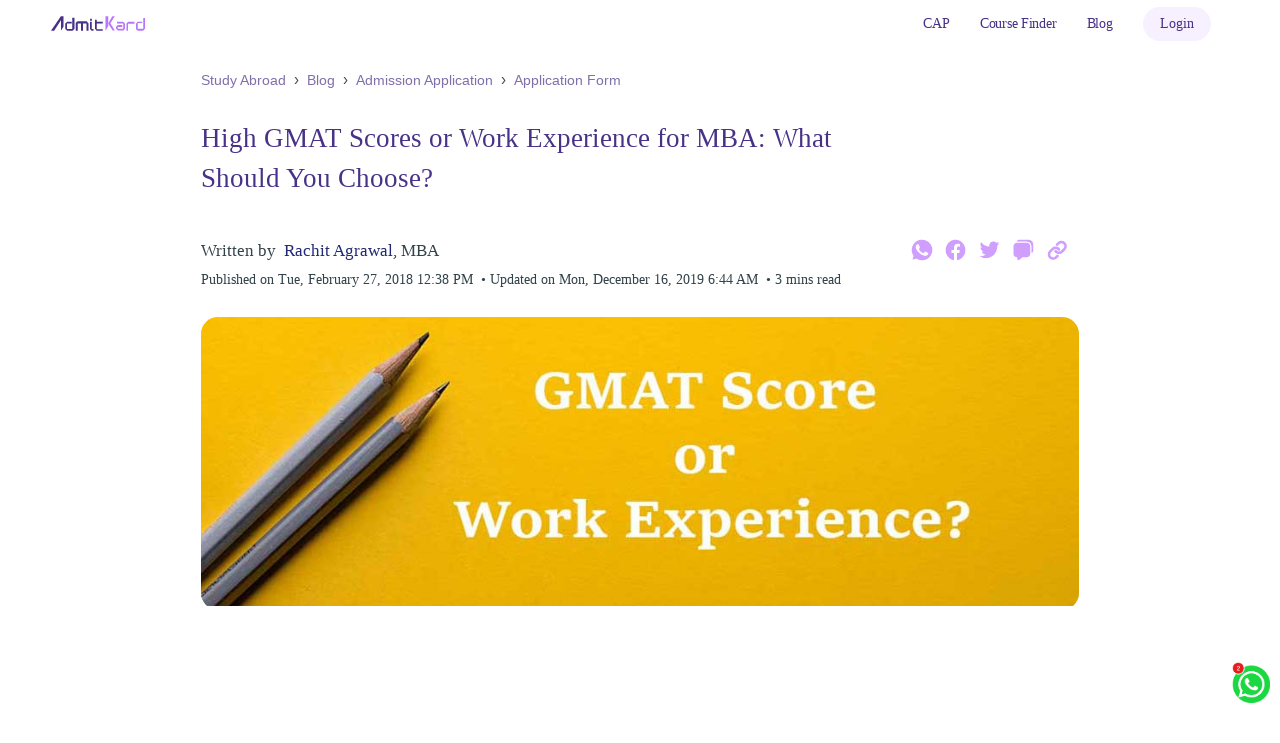

--- FILE ---
content_type: text/html; charset=utf-8
request_url: https://www.admitkard.com/blog/mba-application-high-gmat-scores-vs-work-experience/
body_size: 26598
content:
<!DOCTYPE html><html lang="en"><head><meta charSet="utf-8"/><meta property="og:locale" content="en_US" class="jsx-3f4746b20fc3bc13"/><script type="application/ld+json" class="jsx-3f4746b20fc3bc13">{"@context":"https://schema.org","@type":"Organization","name":"AdmitKard","description":"AdmitKard is a one stop solution for all your overseas education needs. We help you find the best colleges and universities for your abroad studies. Our student counselor will help you with your university applications, visa process and other related services. Book a free session with us today!","legalName":"Pineyards Solutions Pvt Ltd","alternateName":"Admit Kard","url":"https://www.admitkard.com","logo":"https://assets.admitkard.com/images/admitkard_logo_2.svg","email":"info@admitkard.com","telephone":"+91-8448382362","sameAs":["https://www.facebook.com/admitkard","https://twitter.com/admitkard","https://in.linkedin.com/company/admitkard","https://www.instagram.com/admitkard/"],"founders":[{"@type":"Person","name":"Piyush Bhartiya","url":"https://www.linkedin.com/in/piyush-bhartiya-51a8659/","sameAs":["https://www.facebook.com/piyush.bhartiya.9"]},{"@type":"Person","name":"Rachit Agrawal","url":"https://www.linkedin.com/in/rachitagrawal1/","sameAs":["https://www.facebook.com/rachitiiita","https://twitter.com/agrawalrachit"]}],"address":{"@type":"PostalAddress","streetAddress":"1st Floor, A, 61, A Block","addressLocality":"Sector 63","addressRegion":"Noida","postalCode":"201301","addressCountry":"IN"},"contactPoint":[{"@type":"ContactPoint","telephone":"+91-8448382362","contactType":"customer service","areaServed":"IN","availableLanguage":"English, Hindi"}]}</script><title class="jsx-3f4746b20fc3bc13">High GMAT Scores or Work Experience for MBA: What Should You Choose? | AdmitKard</title><meta name="robots" content="index, follow, max-image-preview:large, max-snippet:-1, max-video-preview:-1" class="jsx-3f4746b20fc3bc13"/><meta property="og:locale" content="en_US" class="jsx-3f4746b20fc3bc13"/><meta name="description" content="GMAT score is an important criteria for MBA admissions but so is the work experience. A regular question that would be burning within the minds of the many; GMAT score or experience what is more important? Read on to know whether a great GMAT score can compensate for low work experience or not?" class="jsx-3f4746b20fc3bc13"/><meta name="theme-color" content="hsl(234, 56%, 40%)" class="jsx-3f4746b20fc3bc13"/><meta name="viewport" content="minimum-scale=1, initial-scale=1, width=device-width, target-densitydpi=device-dpi" class="jsx-3f4746b20fc3bc13"/><meta http-equiv="Cache-Control" content="max-age=1209600" class="jsx-3f4746b20fc3bc13"/><meta property="og:title" content="High GMAT Scores or Work Experience for MBA: What Should You Choose? | AdmitKard" class="jsx-3f4746b20fc3bc13"/><meta property="og:description" content="GMAT score is an important criteria for MBA admissions but so is the work experience. A regular question that would be burning within the minds of the many; GMAT score or experience what is more important? Read on to know whether a great GMAT score can compensate for low work experience or not?" class="jsx-3f4746b20fc3bc13"/><meta property="og:site_name" content="AdmitKard" class="jsx-3f4746b20fc3bc13"/><meta name="og:image" content="https://www.admitkard.com/blog/wp-content/uploads/2018/02/Hight-Gmat-Score-or-work-experience-for-MBA-what-should-you-choose-min.jpg" class="jsx-3f4746b20fc3bc13"/><meta property="og:type" content="article" class="jsx-3f4746b20fc3bc13"/><meta property="og:url" content="https://www.admitkard.com/blog/mba-application-high-gmat-scores-vs-work-experience/" class="jsx-3f4746b20fc3bc13"/><link property="og:canonical" rel="canonical" href="https://www.admitkard.com/blog/mba-application-high-gmat-scores-vs-work-experience/" class="jsx-3f4746b20fc3bc13"/><meta property="article:published_time" content="2018-02-27T12:38:45" class="jsx-3f4746b20fc3bc13"/><meta property="article:modified_time" content="2019-12-16T06:44:27" class="jsx-3f4746b20fc3bc13"/><meta name="twitter:title" content="High GMAT Scores or Work Experience for MBA: What Should You Choose? | AdmitKard" class="jsx-3f4746b20fc3bc13"/><meta name="twitter:description" content="GMAT score is an important criteria for MBA admissions but so is the work experience. A regular question that would be burning within the minds of the many; GMAT score or experience what is more important? Read on to know whether a great GMAT score can compensate for low work experience or not?" class="jsx-3f4746b20fc3bc13"/><meta name="twitter:image" content="https://www.admitkard.com/blog/wp-content/uploads/2018/02/Hight-Gmat-Score-or-work-experience-for-MBA-what-should-you-choose-min.jpg" class="jsx-3f4746b20fc3bc13"/><meta name="twitter:card" content="summary_large_image" class="jsx-3f4746b20fc3bc13"/><meta name="twitter:site" content="@admitkard" class="jsx-3f4746b20fc3bc13"/><meta name="twitter:label1" content="Written by" class="jsx-3f4746b20fc3bc13"/><meta name="twitter:data1" content="Rachit Agrawal" class="jsx-3f4746b20fc3bc13"/><meta name="twitter:label2" content="Est. reading time" class="jsx-3f4746b20fc3bc13"/><meta name="twitter:data2" content="3" class="jsx-3f4746b20fc3bc13"/><script type="application/ld+json" class="jsx-3f4746b20fc3bc13 rank-math-schema">{"@context":"https://schema.org","@graph":[{"@type":"Organization","@id":"https://www.admitkard.com/blog/#organization","name":"Pineyards Solutions Private Limited","logo":{"@type":"ImageObject","@id":"https://www.admitkard.com/blog/#logo","url":"https://blog-res.admitkard.com/blog/wp-content/uploads/2020/08/21125150/admitkard_logo.svg","contentUrl":"https://blog-res.admitkard.com/blog/wp-content/uploads/2020/08/21125150/admitkard_logo.svg","caption":"Admitkard.com","inLanguage":"en-US","width":"","height":""}},{"@type":"WebSite","@id":"https://www.admitkard.com/blog/#website","url":"https://www.admitkard.com/blog","name":"Admitkard.com","alternateName":"AdmitKard Blog","publisher":{"@id":"https://www.admitkard.com/blog/#organization"},"inLanguage":"en-US"},{"@type":"ImageObject","@id":"https://www.admitkard.com/blog/wp-content/uploads/2018/02/Hight-Gmat-Score-or-work-experience-for-MBA-what-should-you-choose-min.jpg","url":"https://www.admitkard.com/blog/wp-content/uploads/2018/02/Hight-Gmat-Score-or-work-experience-for-MBA-what-should-you-choose-min.jpg","width":"1026","height":"338","inLanguage":"en-US"},{"@type":"WebPage","@id":"https://www.admitkard.com/blog/mba-application-high-gmat-scores-vs-work-experience/#webpage","url":"https://www.admitkard.com/blog/mba-application-high-gmat-scores-vs-work-experience/","name":"High GMAT Scores Or Work Experience For MBA: What Should You Choose?","datePublished":"2018-02-27T12:38:45+05:30","dateModified":"2019-12-16T06:44:27+05:30","isPartOf":{"@id":"https://www.admitkard.com/blog/#website"},"primaryImageOfPage":{"@id":"https://www.admitkard.com/blog/wp-content/uploads/2018/02/Hight-Gmat-Score-or-work-experience-for-MBA-what-should-you-choose-min.jpg"},"inLanguage":"en-US"},{"headline":"High GMAT Scores or Work Experience for MBA: What should you choose?","description":"GMAT score is an important criteria for MBA admissions but so is the  work experience. A regular question that would be burning within the minds of the many; GMAT score or experience what is more important? Read on to know whether a great GMAT score can compensate for low work experience or not?","@type":"Article","copyrightYear":"2019","name":"High GMAT Scores or Work Experience for MBA: What should you choose?","@id":"https://www.admitkard.com/blog/mba-application-high-gmat-scores-vs-work-experience/#schema-419753","isPartOf":{"@id":"https://www.admitkard.com/blog/mba-application-high-gmat-scores-vs-work-experience/#webpage"},"publisher":{"@id":"https://www.admitkard.com/blog/#organization"},"image":{"@id":"https://www.admitkard.com/blog/wp-content/uploads/2018/02/Hight-Gmat-Score-or-work-experience-for-MBA-what-should-you-choose-min.jpg"},"inLanguage":"en-US","mainEntityOfPage":{"@id":"https://www.admitkard.com/blog/mba-application-high-gmat-scores-vs-work-experience/#webpage"}}]}
</script><script type="application/ld+json" class="jsx-3f4746b20fc3bc13">{"@context":"https://schema.org","@type":"Organization","name":"AdmitKard","description":"AdmitKard is a one stop solution for all your overseas education needs. We help you find the best colleges and universities for your abroad studies. Our student counselor will help you with your university applications, visa process and other related services. Book a free session with us today!","legalName":"Pineyards Solutions Pvt Ltd","alternateName":"Admit Kard","url":"https://www.admitkard.com","logo":"https://assets.admitkard.com/images/admitkard_logo_2.svg","email":"info@admitkard.com","telephone":"+91-8448382362","sameAs":["https://www.facebook.com/admitkard","https://twitter.com/admitkard","https://in.linkedin.com/company/admitkard","https://www.instagram.com/admitkard/"],"founders":[{"@type":"Person","name":"Piyush Bhartiya","url":"https://www.linkedin.com/in/piyush-bhartiya-51a8659/","sameAs":["https://www.facebook.com/piyush.bhartiya.9"]},{"@type":"Person","name":"Rachit Agrawal","url":"https://www.linkedin.com/in/rachitagrawal1/","sameAs":["https://www.facebook.com/rachitiiita","https://twitter.com/agrawalrachit"]}],"address":{"@type":"PostalAddress","streetAddress":"1st Floor, A, 61, A Block","addressLocality":"Sector 63","addressRegion":"Noida","postalCode":"201301","addressCountry":"IN"},"contactPoint":[{"@type":"ContactPoint","telephone":"+91-8448382362","contactType":"customer service","areaServed":"IN","availableLanguage":"English, Hindi"}]}</script><link rel="shortcut icon" href="https://assets.admitkard.com/images/favicon.png" class="jsx-3f4746b20fc3bc13"/><link rel="icon" type="image/vnd.microsoft.icon" href="https://assets.admitkard.com/images/favicon.png" class="jsx-3f4746b20fc3bc13"/><link rel="icon" type="image/x-icon" href="https://assets.admitkard.com/images/favicon.png" class="jsx-3f4746b20fc3bc13"/><link rel="apple-touch-icon" href="https://assets.admitkard.com/images/favicon.png" class="jsx-3f4746b20fc3bc13"/><link rel="icon" href="https://assets.admitkard.com/images/favicon.png" class="jsx-3f4746b20fc3bc13"/><link rel="font" href="https://fonts.gstatic.com/s/roboto/v30/KFOlCnqEu92Fr1MmSU5fCRc4EsA.woff2" class="jsx-3f4746b20fc3bc13"/><link rel="font" href="https://fonts.gstatic.com/s/roboto/v30/KFOlCnqEu92Fr1MmSU5fABc4EsA.woff2" class="jsx-3f4746b20fc3bc13"/><link rel="font" href="https://fonts.gstatic.com/s/roboto/v30/KFOlCnqEu92Fr1MmSU5fCBc4EsA.woff2" class="jsx-3f4746b20fc3bc13"/><link rel="font" href="https://fonts.gstatic.com/s/roboto/v30/KFOlCnqEu92Fr1MmSU5fBxc4EsA.woff2" class="jsx-3f4746b20fc3bc13"/><link rel="font" href="https://fonts.gstatic.com/s/roboto/v30/KFOlCnqEu92Fr1MmSU5fCxc4EsA.woff2" class="jsx-3f4746b20fc3bc13"/><link rel="font" href="https://fonts.gstatic.com/s/roboto/v30/KFOlCnqEu92Fr1MmSU5fChc4EsA.woff2" class="jsx-3f4746b20fc3bc13"/><link rel="font" href="https://fonts.gstatic.com/s/roboto/v30/KFOlCnqEu92Fr1MmSU5fBBc4.woff2" class="jsx-3f4746b20fc3bc13"/><meta name="next-head-count" content="44"/><meta charSet="utf-8"/><script type="bdf35e83a3780f9415bd6bff-text/javascript">(function(){window.__ENV__={ENV:'production', MODULE: 'prelogin'};document.querySelector(':root').style.setProperty('--vh', window.innerHeight/100 + 'px');window.addEventListener('resize', () => {document.querySelector(':root').style.setProperty('--vh', window.innerHeight/100 + 'px');});})()</script><script id="gtm" type="bdf35e83a3780f9415bd6bff-text/javascript">(function(w,d,s,l,i){w[l]=w[l]||[];w[l].push({'gtm.start':new Date().getTime(),event:'gtm.js'});var f=d.getElementsByTagName(s)[0],j=d.createElement(s),dl=l!='dataLayer'?'&l='+l:'';j.async=true;j.src='https://www.googletagmanager.com/gtm.js?id='+i+dl;f.parentNode.insertBefore(j,f);})(window,document,'script','dataLayer','GTM-P7F36BW');</script><noscript><iframe src="https://www.googletagmanager.com/ns.html?id=GTM-P7F36BW" height="0" width="0" style="display:none;visibility:hidden"></iframe></noscript><link rel="preconnect" href="https://fonts.googleapis.com"/><link rel="preconnect" href="https://fonts.gstatic.com"/><noscript><link rel="preconnect" href="https://fonts.googleapis.com"/><link rel="preconnect" href="https://fonts.gstatic.com" crossorigin="anonymous"/><link rel="stylesheet" data-href="https://fonts.googleapis.com/css2?family=Work+Sans:wght@400;600&amp;display=swap"/></noscript><link rel="preconnect" href="https://fonts.gstatic.com" crossorigin /><link rel="preload" href="/_next/static/css/ecfb58958a228c5a.css" as="style"/><link rel="stylesheet" href="/_next/static/css/ecfb58958a228c5a.css" data-n-g=""/><noscript data-n-css=""></noscript><script defer="" nomodule="" src="/_next/static/chunks/polyfills-0d1b80a048d4787e.js" type="bdf35e83a3780f9415bd6bff-text/javascript"></script><script id="lsa" src="https://assets.admitkard.com/scripts/lsa.js" defer="" data-nscript="beforeInteractive" type="bdf35e83a3780f9415bd6bff-text/javascript"></script><script src="/_next/static/chunks/runtime-cc8d8e6cddf53251.js" defer="" type="bdf35e83a3780f9415bd6bff-text/javascript"></script><script src="/_next/static/chunks/reactVendor-a022c1c458500646.js" defer="" type="bdf35e83a3780f9415bd6bff-text/javascript"></script><script src="/_next/static/chunks/main-3c8411a7200b7683.js" defer="" type="bdf35e83a3780f9415bd6bff-text/javascript"></script><script src="/_next/static/chunks/admitkardVendor-ffbaf9e2c3777f05.js" defer="" type="bdf35e83a3780f9415bd6bff-text/javascript"></script><script src="/_next/static/chunks/muiIconsVendor-a886d49a2d3a09a9.js" defer="" type="bdf35e83a3780f9415bd6bff-text/javascript"></script><script src="/_next/static/chunks/muiCoreVendor-0f82b7b5dcc590c9.js" defer="" type="bdf35e83a3780f9415bd6bff-text/javascript"></script><script src="/_next/static/chunks/utilityVendor-2f0ff8ca036094cd.js" defer="" type="bdf35e83a3780f9415bd6bff-text/javascript"></script><script src="/_next/static/chunks/riveVendor-dcb3e2e78543e261.js" defer="" type="bdf35e83a3780f9415bd6bff-text/javascript"></script><script src="/_next/static/chunks/8698-17e1a7bfad529df2.js" defer="" type="bdf35e83a3780f9415bd6bff-text/javascript"></script><script src="/_next/static/chunks/pages/_app-100b43fbfc1e05f6.js" defer="" type="bdf35e83a3780f9415bd6bff-text/javascript"></script><script src="/_next/static/chunks/1774-f18ab00b3a8a94b5.js" defer="" type="bdf35e83a3780f9415bd6bff-text/javascript"></script><script src="/_next/static/chunks/1573-f4339c6b1f2bab33.js" defer="" type="bdf35e83a3780f9415bd6bff-text/javascript"></script><script src="/_next/static/chunks/778-dce966b0fadf9448.js" defer="" type="bdf35e83a3780f9415bd6bff-text/javascript"></script><script src="/_next/static/chunks/4554-f407b437e284fe28.js" defer="" type="bdf35e83a3780f9415bd6bff-text/javascript"></script><script src="/_next/static/chunks/5646-c845ac9f0e3d6390.js" defer="" type="bdf35e83a3780f9415bd6bff-text/javascript"></script><script src="/_next/static/chunks/5112-068ac2794fe1eb7a.js" defer="" type="bdf35e83a3780f9415bd6bff-text/javascript"></script><script src="/_next/static/chunks/7731-0042e0b76c28f322.js" defer="" type="bdf35e83a3780f9415bd6bff-text/javascript"></script><script src="/_next/static/chunks/pages/blog/%5Bslug%5D-4d9547d54e526170.js" defer="" type="bdf35e83a3780f9415bd6bff-text/javascript"></script><script src="/_next/static/Z7dQNS1AR_12YB6VNpDHY/_buildManifest.js" defer="" type="bdf35e83a3780f9415bd6bff-text/javascript"></script><script src="/_next/static/Z7dQNS1AR_12YB6VNpDHY/_ssgManifest.js" defer="" type="bdf35e83a3780f9415bd6bff-text/javascript"></script><style id="__jsx-4283493524">.MuiPaper-root{margin-top:52px;background-color:transparent}.MuiBackdrop-root{margin-top:52px;background-color:transparent}.nav-icon.jsx-4283493524{width:1.25rem;height:.875rem;position:relative;cursor:pointer;display:inline-block}@media only screen and (min-width:600px){.nav-icon.jsx-4283493524{display:none}}.nav-icon.jsx-4283493524 span.jsx-4283493524{background-color:hsla(256, 46%, 36%, 1);position:absolute;-webkit-border-radius:.125rem;-moz-border-radius:.125rem;border-radius:.125rem;-webkit-transition:.3s cubic-bezier(.8,.5,.2,1.4);-moz-transition:.3s cubic-bezier(.8,.5,.2,1.4);-o-transition:.3s cubic-bezier(.8,.5,.2,1.4);transition:.3s cubic-bezier(.8,.5,.2,1.4);width:100%;height:.125rem;-webkit-transition-duration:500ms;-moz-transition-duration:500ms;-o-transition-duration:500ms;transition-duration:500ms}.nav-icon.jsx-4283493524 span.jsx-4283493524:nth-child(1){top:0rem;left:0rem}.nav-icon.jsx-4283493524 span.jsx-4283493524:nth-child(2){top:.375rem;left:0rem;width:80%;opacity:1}.nav-icon.jsx-4283493524 span.jsx-4283493524:nth-child(3){bottom:0rem;left:0rem}.nav-icon.open.jsx-4283493524 span.jsx-4283493524:nth-child(1){-webkit-transform:rotate(45deg);-moz-transform:rotate(45deg);-ms-transform:rotate(45deg);-o-transform:rotate(45deg);transform:rotate(45deg);top:.375rem}.nav-icon.open.jsx-4283493524 span.jsx-4283493524:nth-child(2){opacity:0}.nav-icon.open.jsx-4283493524 span.jsx-4283493524:nth-child(3){-webkit-transform:rotate(-45deg);-moz-transform:rotate(-45deg);-ms-transform:rotate(-45deg);-o-transform:rotate(-45deg);transform:rotate(-45deg);top:.375rem}.mobile-menu-container.jsx-4283493524{width:100vw;-webkit-box-sizing:border-box;-moz-box-sizing:border-box;box-sizing:border-box;background-color:white;height:-moz-available;height:-webkit-fill-available;display:-webkit-box;display:-webkit-flex;display:-moz-box;display:-ms-flexbox;display:flex;-webkit-box-orient:vertical;-webkit-box-direction:normal;-webkit-flex-direction:column;-moz-box-orient:vertical;-moz-box-direction:normal;-ms-flex-direction:column;flex-direction:column;position:relative}.mobile-menu-item-container.jsx-4283493524{margin:1.25rem auto 0;width:-webkit-fit-content;width:-moz-fit-content;width:fit-content;display:-webkit-box;display:-webkit-flex;display:-moz-box;display:-ms-flexbox;display:flex;-webkit-box-pack:center;-webkit-justify-content:center;-moz-box-pack:center;-ms-flex-pack:center;justify-content:center;-webkit-box-orient:vertical;-webkit-box-direction:normal;-webkit-flex-direction:column;-moz-box-orient:vertical;-moz-box-direction:normal;-ms-flex-direction:column;flex-direction:column;-webkit-box-align:center;-webkit-align-items:center;-moz-box-align:center;-ms-flex-align:center;align-items:center;font-family:"Poppins";font-style:normal;font-weight:400;font-size:1.25rem;line-height:1.875rem;color:#483287;text-align:center}.mobile-menu-item-container-divider.jsx-4283493524{height:.0625rem;background-color:hsla(270,100%,97%,1);width:14.375rem;margin-top:1.25rem}</style><style id="__jsx-d1c86345b8d402e2">*.jsx-d1c86345b8d402e2{-webkit-box-sizing:border-box;-moz-box-sizing:border-box;box-sizing:border-box;padding:0;margin:0}.blog-title-container.jsx-d1c86345b8d402e2{display:-webkit-box;display:-webkit-flex;display:-moz-box;display:-ms-flexbox;display:flex;-webkit-box-orient:horizontal;-webkit-box-direction:normal;-webkit-flex-direction:row;-moz-box-orient:horizontal;-moz-box-direction:normal;-ms-flex-direction:row;flex-direction:row;width:100%;-webkit-box-pack:justify;-webkit-justify-content:space-between;-moz-box-pack:justify;-ms-flex-pack:justify;justify-content:space-between;-webkit-box-align:start;-webkit-align-items:flex-start;-moz-box-align:start;-ms-flex-align:start;align-items:flex-start;margin-top:2rem}.blog-title{font-family:"Poppins";font-style:normal;font-weight:400;font-size:2rem;line-height:3rem;color:#483287;margin-right:1rem;width:80%}.expert-review-btn.jsx-d1c86345b8d402e2{padding:.5rem .75rem;width:-webkit-fit-content;width:-moz-fit-content;width:fit-content;border:.0938rem solid#483287;-webkit-border-radius:2.1875rem;-moz-border-radius:2.1875rem;border-radius:2.1875rem;background:white;font-family:"Poppins";font-style:normal;font-weight:400;font-size:.875rem;color:#483287}@media screen and (max-width:768px){.blog-title-container.jsx-d1c86345b8d402e2{-webkit-box-orient:vertical;-webkit-box-direction:normal;-webkit-flex-direction:column;-moz-box-orient:vertical;-moz-box-direction:normal;-ms-flex-direction:column;flex-direction:column}.blog-title{font-size:1.5rem;line-height:2.25rem}.expert-review-btn.jsx-d1c86345b8d402e2{padding:.5rem .75rem;border:.0938rem solid#483287;-webkit-border-radius:2.1875rem;-moz-border-radius:2.1875rem;border-radius:2.1875rem;font-size:.75rem;line-height:.75rem;margin-top:1rem}}</style><style id="__jsx-ea77845ead3e1356">*.jsx-ea77845ead3e1356{-webkit-box-sizing:"border-box";-moz-box-sizing:"border-box";box-sizing:"border-box";padding:0;margin:0}.subtitle-container.jsx-ea77845ead3e1356{display:-webkit-box;display:-webkit-flex;display:-moz-box;display:-ms-flexbox;display:flex;-webkit-box-orient:horizontal;-webkit-box-direction:normal;-webkit-flex-direction:row;-moz-box-orient:horizontal;-moz-box-direction:normal;-ms-flex-direction:row;flex-direction:row;-webkit-box-pack:justify;-webkit-justify-content:space-between;-moz-box-pack:justify;-ms-flex-pack:justify;justify-content:space-between;-webkit-box-align:start;-webkit-align-items:flex-start;-moz-box-align:start;-ms-flex-align:start;align-items:flex-start;padding:0rem;margin-top:3rem;margin-bottom:2rem}.subtitle-author-block.jsx-ea77845ead3e1356{display:-webkit-box;display:-webkit-flex;display:-moz-box;display:-ms-flexbox;display:flex;-webkit-box-orient:vertical;-webkit-box-direction:normal;-webkit-flex-direction:column;-moz-box-orient:vertical;-moz-box-direction:normal;-ms-flex-direction:column;flex-direction:column;-webkit-box-pack:start;-webkit-justify-content:flex-start;-moz-box-pack:start;-ms-flex-pack:start;justify-content:flex-start;-webkit-box-align:start;-webkit-align-items:flex-start;-moz-box-align:start;-ms-flex-align:start;align-items:flex-start;padding:0px}.subtitle-author-name.jsx-ea77845ead3e1356{margin-right:2rem;font-family:"Poppins";font-style:normal;font-weight:400;font-size:1.25rem;line-height:1.875rem;color:#33434a}.subtitle-author-name.jsx-ea77845ead3e1356 span.jsx-ea77845ead3e1356{color:#483287}.author-subheading.jsx-ea77845ead3e1356{display:-webkit-box;display:-webkit-flex;display:-moz-box;display:-ms-flexbox;display:flex;-webkit-box-orient:horizontal;-webkit-box-direction:normal;-webkit-flex-direction:row;-moz-box-orient:horizontal;-moz-box-direction:normal;-ms-flex-direction:row;flex-direction:row;-webkit-box-pack:justify;-webkit-justify-content:space-between;-moz-box-pack:justify;-ms-flex-pack:justify;justify-content:space-between;-webkit-box-align:start;-webkit-align-items:flex-start;-moz-box-align:start;-ms-flex-align:start;align-items:flex-start;padding:0rem;margin-top:.5rem}.author-subheading.jsx-ea77845ead3e1356 span.jsx-ea77845ead3e1356{font-family:"Poppins";font-style:normal;font-weight:400;font-size:1rem;line-height:1.5rem;color:#33434a}.blog-share-container.jsx-ea77845ead3e1356{display:-webkit-box;display:-webkit-flex;display:-moz-box;display:-ms-flexbox;display:flex;-webkit-box-orient:horizontal;-webkit-box-direction:normal;-webkit-flex-direction:row;-moz-box-orient:horizontal;-moz-box-direction:normal;-ms-flex-direction:row;flex-direction:row;-webkit-box-pack:justify;-webkit-justify-content:space-between;-moz-box-pack:justify;-ms-flex-pack:justify;justify-content:space-between;-webkit-box-align:start;-webkit-align-items:flex-start;-moz-box-align:start;-ms-flex-align:start;align-items:flex-start}.blog-share-container.jsx-ea77845ead3e1356 div.jsx-ea77845ead3e1356{margin-right:.75rem;height:1.75rem;width:1.75rem;-webkit-border-radius:50%;-moz-border-radius:50%;border-radius:50%;cursor:pointer}.link-copy-container.jsx-ea77845ead3e1356{cursor:pointer}@media screen and (max-width:768px){.subtitle-container.jsx-ea77845ead3e1356{-webkit-box-orient:vertical;-webkit-box-direction:normal;-webkit-flex-direction:column;-moz-box-orient:vertical;-moz-box-direction:normal;-ms-flex-direction:column;flex-direction:column;margin-top:1.5rem}.subtitle-author-block.jsx-ea77845ead3e1356{-webkit-box-orient:vertical;-webkit-box-direction:normal;-webkit-flex-direction:column;-moz-box-orient:vertical;-moz-box-direction:normal;-ms-flex-direction:column;flex-direction:column}.subtitle-author-name.jsx-ea77845ead3e1356{font-size:1rem;line-height:1.5rem}.author-subheading.jsx-ea77845ead3e1356>div.jsx-ea77845ead3e1356{display:-webkit-box;display:-webkit-flex;display:-moz-box;display:-ms-flexbox;display:flex;-webkit-box-orient:vertical;-webkit-box-direction:normal;-webkit-flex-direction:column;-moz-box-orient:vertical;-moz-box-direction:normal;-ms-flex-direction:column;flex-direction:column;font-size:1rem;line-height:1.5rem;margin-top:.25rem}.author-subheading.jsx-ea77845ead3e1356>div.jsx-ea77845ead3e1356 span.jsx-ea77845ead3e1356{font-size:.75rem;line-height:1.125rem}.author-subheading.jsx-ea77845ead3e1356>div.jsx-ea77845ead3e1356 span.jsx-ea77845ead3e1356>span.jsx-ea77845ead3e1356{display:none}.blog-share-container.jsx-ea77845ead3e1356{margin-top:.75rem}}</style><style id="__jsx-b6f720dc37c4cde6">*.jsx-b6f720dc37c4cde6{-webkit-box-sizing:border-box;-moz-box-sizing:border-box;box-sizing:border-box;margin:0;padding:0}.tag-chip.jsx-b6f720dc37c4cde6{padding:.5rem 1rem;background:rgba(236,218,255,.5);-webkit-border-radius:.375rem;-moz-border-radius:.375rem;border-radius:.375rem;margin-right:.5rem;font-family:"Poppins";font-style:normal;font-weight:400;font-size:1rem;line-height:1.5rem;color:#483287}@media screen and (max-width:768px){.tag-chip.jsx-b6f720dc37c4cde6{padding:.25rem .5rem;-webkit-border-radius:.375rem;-moz-border-radius:.375rem;border-radius:.375rem;font-size:.875rem;line-height:1.3125rem;margin-bottom:.5625rem;width:-webkit-fit-content;width:-moz-fit-content;width:fit-content}}</style><style id="__jsx-2868732172">*.jsx-2868732172{-webkit-box-sizing:border-box;-moz-box-sizing:border-box;box-sizing:border-box;margin:0;padding:0}.tags-container.jsx-2868732172{display:-webkit-box;display:-webkit-flex;display:-moz-box;display:-ms-flexbox;display:flex;-webkit-box-orient:horizontal;-webkit-box-direction:normal;-webkit-flex-direction:row;-moz-box-orient:horizontal;-moz-box-direction:normal;-ms-flex-direction:row;flex-direction:row;width:100%;-webkit-box-align:center;-webkit-align-items:center;-moz-box-align:center;-ms-flex-align:center;align-items:center;padding:2rem 0rem 0rem 0rem}.tags-heading-container.jsx-2868732172>div.jsx-2868732172{font-family:"Poppins";font-style:normal;font-weight:400;font-size:1.25rem;line-height:1.875rem;color:#33434a;margin-right:.5rem}.tags-builder.jsx-2868732172{display:-webkit-box;display:-webkit-flex;display:-moz-box;display:-ms-flexbox;display:flex;-webkit-box-orient:horizontal;-webkit-box-direction:normal;-webkit-flex-direction:row;-moz-box-orient:horizontal;-moz-box-direction:normal;-ms-flex-direction:row;flex-direction:row;-webkit-flex-wrap:wrap;-ms-flex-wrap:wrap;flex-wrap:wrap}@media screen and (max-width:768px){.tags-container.jsx-2868732172{-webkit-box-align:start;-webkit-align-items:flex-start;-moz-box-align:start;-ms-flex-align:start;align-items:flex-start;-webkit-box-orient:vertical;-webkit-box-direction:normal;-webkit-flex-direction:column;-moz-box-orient:vertical;-moz-box-direction:normal;-ms-flex-direction:column;flex-direction:column}.tags-heading-container.jsx-2868732172>div.jsx-2868732172{font-size:1rem;line-height:1.5rem}.tags-builder.jsx-2868732172{margin-top:.5rem;-webkit-box-orient:vertical;-webkit-box-direction:normal;-webkit-flex-direction:column;-moz-box-orient:vertical;-moz-box-direction:normal;-ms-flex-direction:column;flex-direction:column}}</style><style id="__jsx-1485784845">*.jsx-1485784845{-webkit-box-sizing:border-box;-moz-box-sizing:border-box;box-sizing:border-box;padding:0rem;margin:0rem}.author-profile-parent.jsx-1485784845{display:-webkit-box;display:-webkit-flex;display:-moz-box;display:-ms-flexbox;display:flex;-webkit-box-orient:vertical;-webkit-box-direction:normal;-webkit-flex-direction:column;-moz-box-orient:vertical;-moz-box-direction:normal;-ms-flex-direction:column;flex-direction:column;-webkit-box-align:start;-webkit-align-items:flex-start;-moz-box-align:start;-ms-flex-align:start;align-items:flex-start;padding:0rem}.author-heading-container.jsx-1485784845 h2.jsx-1485784845{font-family:"Poppins";font-style:normal;font-weight:400;font-size:1.75rem;line-height:2.625rem;color:#483287}.author-total-post.jsx-1485784845{margin-left:.75rem;border:1px solid#a259ff;-webkit-border-radius:2rem;-moz-border-radius:2rem;border-radius:2rem;padding:.25rem .75rem;font-size:1rem}.comment-container.jsx-1485784845{display:-webkit-box;display:-webkit-flex;display:-moz-box;display:-ms-flexbox;display:flex;-webkit-box-orient:horizontal;-webkit-box-direction:normal;-webkit-flex-direction:row;-moz-box-orient:horizontal;-moz-box-direction:normal;-ms-flex-direction:row;flex-direction:row;-webkit-box-align:start;-webkit-align-items:flex-start;-moz-box-align:start;-ms-flex-align:start;align-items:flex-start;margin-top:1rem}.author-header.jsx-1485784845{display:-webkit-box;display:-webkit-flex;display:-moz-box;display:-ms-flexbox;display:flex;width:100%;-webkit-box-pack:justify;-webkit-justify-content:space-between;-moz-box-pack:justify;-ms-flex-pack:justify;justify-content:space-between}.author-social-profiles.jsx-1485784845{margin-left:auto}.author-social-profiles.jsx-1485784845 a.jsx-1485784845{margin-right:.5rem;cursor:pointer}.comment-author-avatar.jsx-1485784845{min-width:2.625rem;height:2.625rem;background:#ecdaff;-webkit-border-radius:50%;-moz-border-radius:50%;border-radius:50%;margin-right:.75rem;display:-webkit-box;display:-webkit-flex;display:-moz-box;display:-ms-flexbox;display:flex;-webkit-box-align:center;-webkit-align-items:center;-moz-box-align:center;-ms-flex-align:center;align-items:center;-webkit-box-pack:center;-webkit-justify-content:center;-moz-box-pack:center;-ms-flex-pack:center;justify-content:center}.comment-author-avatar.jsx-1485784845 img.jsx-1485784845{width:2.625rem;height:2.625rem;-webkit-border-radius:50%;-moz-border-radius:50%;border-radius:50%}.comment-section.jsx-1485784845{display:-webkit-box;display:-webkit-flex;display:-moz-box;display:-ms-flexbox;display:flex;-webkit-box-orient:vertical;-webkit-box-direction:normal;-webkit-flex-direction:column;-moz-box-orient:vertical;-moz-box-direction:normal;-ms-flex-direction:column;flex-direction:column;-webkit-box-align:start;-webkit-align-items:flex-start;-moz-box-align:start;-ms-flex-align:start;align-items:flex-start}.author-name.jsx-1485784845{font-family:"Poppins";font-style:normal;font-weight:400;font-size:1.25rem;line-height:1.875rem;color:#483287}.author-name-cursor.jsx-1485784845{cursor:pointer}.comment-description.jsx-1485784845{font-family:"Poppins";font-style:normal;font-weight:400;font-size:1rem;line-height:1.5rem;color:#33434a;padding-top:.3rem}.designation-expertise-container.jsx-1485784845{display:-webkit-box;display:-webkit-flex;display:-moz-box;display:-ms-flexbox;display:flex;-webkit-box-orient:horizontal;-webkit-box-direction:normal;-webkit-flex-direction:row;-moz-box-orient:horizontal;-moz-box-direction:normal;-ms-flex-direction:row;flex-direction:row;-webkit-box-pack:start;-webkit-justify-content:flex-start;-moz-box-pack:start;-ms-flex-pack:start;justify-content:flex-start;-webkit-box-align:start;-webkit-align-items:flex-start;-moz-box-align:start;-ms-flex-align:start;align-items:flex-start;padding:0rem}.designation-expertise-container.jsx-1485784845 span.jsx-1485784845{font-family:"Poppins";font-style:normal;font-weight:400;font-size:.875rem;line-height:1.3125rem;color:#33434a}.author-details-container.jsx-1485784845{display:-webkit-box;display:-webkit-flex;display:-moz-box;display:-ms-flexbox;display:flex;-webkit-box-orient:vertical;-webkit-box-direction:normal;-webkit-flex-direction:column;-moz-box-orient:vertical;-moz-box-direction:normal;-ms-flex-direction:column;flex-direction:column;width:100%;-webkit-box-pack:justify;-webkit-justify-content:space-between;-moz-box-pack:justify;-ms-flex-pack:justify;justify-content:space-between}.author-details.jsx-1485784845{display:-webkit-box;display:-webkit-flex;display:-moz-box;display:-ms-flexbox;display:flex}.author-social-profiles.jsx-1485784845{display:-webkit-box;display:-webkit-flex;display:-moz-box;display:-ms-flexbox;display:flex}@media screen and (max-width:768px){.author-details.jsx-1485784845{-webkit-box-orient:vertical;-webkit-box-direction:normal;-webkit-flex-direction:column;-moz-box-orient:vertical;-moz-box-direction:normal;-ms-flex-direction:column;flex-direction:column}.author-header.jsx-1485784845{-webkit-box-orient:vertical;-webkit-box-direction:normal;-webkit-flex-direction:column;-moz-box-orient:vertical;-moz-box-direction:normal;-ms-flex-direction:column;flex-direction:column;-webkit-box-align:start;-webkit-align-items:flex-start;-moz-box-align:start;-ms-flex-align:start;align-items:flex-start}.author-name.jsx-1485784845{margin-bottom:.25rem}.author-total-post.jsx-1485784845{margin-left:.375rem;padding:.125rem .375rem;font-weight:400;font-size:.75rem;line-height:1.125rem}.author-heading-container.jsx-1485784845 h2.jsx-1485784845{font-size:1.5rem;line-height:2.25rem}.expertise.jsx-1485784845 span.jsx-1485784845{display:none}.designation.jsx-1485784845 span.jsx-1485784845{display:none}.comment-author-avatar.jsx-1485784845{min-width:1.5rem;height:1.5rem;margin-right:.5rem}.comment-author-avatar.jsx-1485784845 img.jsx-1485784845{width:1.5rem;height:1.5rem;-webkit-border-radius:50%;-moz-border-radius:50%;border-radius:50%}.author-name.jsx-1485784845{font-size:1rem;line-height:1.5rem}.comment-description.jsx-1485784845{font-size:.875rem;line-height:1.3125rem;padding-top:.3rem}.designation-expertise-container.jsx-1485784845{-webkit-box-orient:vertical;-webkit-box-direction:normal;-webkit-flex-direction:column;-moz-box-orient:vertical;-moz-box-direction:normal;-ms-flex-direction:column;flex-direction:column}.author-details-container.jsx-1485784845{display:-webkit-box;display:-webkit-flex;display:-moz-box;display:-ms-flexbox;display:flex;-webkit-box-orient:vertical;-webkit-box-direction:normal;-webkit-flex-direction:column;-moz-box-orient:vertical;-moz-box-direction:normal;-ms-flex-direction:column;flex-direction:column}.author-social-profiles.jsx-1485784845{margin-left:0;margin-top:.5rem}.icon-svg{width:24px!important;height:24px!important}}</style><style id="__jsx-76a58162902e8e6b">.related-post-link{display:inline-block;width:100%}*.jsx-76a58162902e8e6b{-webkit-box-sizing:border-box;-moz-box-sizing:border-box;box-sizing:border-box;margin:0;padding:0}.related-blog-container.jsx-76a58162902e8e6b{display:-webkit-box;display:-webkit-flex;display:-moz-box;display:-ms-flexbox;display:flex;-webkit-box-orient:vertical;-webkit-box-direction:normal;-webkit-flex-direction:column;-moz-box-orient:vertical;-moz-box-direction:normal;-ms-flex-direction:column;flex-direction:column;-webkit-box-align:start;-webkit-align-items:flex-start;-moz-box-align:start;-ms-flex-align:start;align-items:flex-start;padding:0rem;width:100%;overflow:hidden;max-width:24rem;margin:auto;cursor:pointer}.related-blog-img-container.jsx-76a58162902e8e6b{width:100%;background:#ecdaff;height:13.4375rem;-webkit-border-radius:.75rem;-moz-border-radius:.75rem;border-radius:.75rem}.related-blog-img-container.jsx-76a58162902e8e6b img.jsx-76a58162902e8e6b{width:100%;background:#ecdaff;-webkit-border-radius:.75rem;-moz-border-radius:.75rem;border-radius:.75rem;height:13.4375rem;-o-object-fit:cover;object-fit:cover;aspect-ratio:16/9}.related-blog-title.jsx-76a58162902e8e6b{margin-top:1rem;font-family:"Poppins";font-style:normal;font-weight:400;font-size:1rem;line-height:1.5rem;color:#483287;overflow:hidden;-o-text-overflow:ellipsis;text-overflow:ellipsis;display:-webkit-box;-webkit-line-clamp:2;-webkit-box-orient:vertical}.author-name.jsx-76a58162902e8e6b{margin-top:.5rem;font-family:"Poppins";font-style:normal;font-weight:400;font-size:1rem;line-height:1.5rem;color:#33434a;display:-webkit-box;display:-webkit-flex;display:-moz-box;display:-ms-flexbox;display:flex}.date-publish.jsx-76a58162902e8e6b{font-family:"Poppins";font-style:normal;font-weight:400;font-size:.75rem;line-height:1.125rem;color:#33434a;margin-bottom:1rem;margin-top:.375rem}.avatar-container.jsx-76a58162902e8e6b{display:-webkit-box;display:-webkit-flex;display:-moz-box;display:-ms-flexbox;display:flex;-webkit-box-align:center;-webkit-align-items:center;-moz-box-align:center;-ms-flex-align:center;align-items:center}.author-avatar.jsx-76a58162902e8e6b{height:1.5rem;width:1.5rem;-webkit-border-radius:50%;-moz-border-radius:50%;border-radius:50%;margin-right:.75rem}@media screen and (max-width:768px){.date-publish.jsx-76a58162902e8e6b{margin-bottom:0rem}.related-blog-container.jsx-76a58162902e8e6b{margin-bottom:2.25rem;max-width:22.375rem}.related-blog-img-container.jsx-76a58162902e8e6b{height:16.75rem}.related-blog-img-container.jsx-76a58162902e8e6b img.jsx-76a58162902e8e6b{height:16.75rem}}</style><style id="__jsx-17bf8c9111fbfe11">.related-blogs-container.jsx-17bf8c9111fbfe11{display:-webkit-box;display:-webkit-flex;display:-moz-box;display:-ms-flexbox;display:flex;-webkit-box-orient:vertical;-webkit-box-direction:normal;-webkit-flex-direction:column;-moz-box-orient:vertical;-moz-box-direction:normal;-ms-flex-direction:column;flex-direction:column;width:100%;-webkit-box-pack:justify;-webkit-justify-content:space-between;-moz-box-pack:justify;-ms-flex-pack:justify;justify-content:space-between}.blog-heading-container.jsx-17bf8c9111fbfe11 h2.jsx-17bf8c9111fbfe11{font-family:"Poppins";font-style:normal;font-weight:400;font-size:1.75rem;line-height:2.625rem;color:#483287}.related-blogs-inner.jsx-17bf8c9111fbfe11{display:-webkit-box;display:-webkit-flex;display:-moz-box;display:-ms-flexbox;display:flex;-webkit-box-orient:horizontal;-webkit-box-direction:normal;-webkit-flex-direction:row;-moz-box-orient:horizontal;-moz-box-direction:normal;-ms-flex-direction:row;flex-direction:row;margin-top:1rem}@media screen and (max-width:768px){.blog-heading-container.jsx-17bf8c9111fbfe11 h2.jsx-17bf8c9111fbfe11{font-size:1.5rem;line-height:2.25rem}}</style><style id="__jsx-de53073b60cc40fe">*.jsx-de53073b60cc40fe{-webkit-box-sizing:border-box;-moz-box-sizing:border-box;box-sizing:border-box;margin:0;padding:0}.comments-container.jsx-de53073b60cc40fe{display:-webkit-box;display:-webkit-flex;display:-moz-box;display:-ms-flexbox;display:flex;-webkit-box-orient:vertical;-webkit-box-direction:normal;-webkit-flex-direction:column;-moz-box-orient:vertical;-moz-box-direction:normal;-ms-flex-direction:column;flex-direction:column;width:100%;-webkit-box-pack:justify;-webkit-justify-content:space-between;-moz-box-pack:justify;-ms-flex-pack:justify;justify-content:space-between}.comment-heading-container.jsx-de53073b60cc40fe h2.jsx-de53073b60cc40fe{font-family:"Poppins";font-style:normal;font-weight:400;font-size:1.75rem;line-height:2.625rem;color:#483287;margin-top:3rem}.comments-inner.jsx-de53073b60cc40fe{display:-webkit-box;display:-webkit-flex;display:-moz-box;display:-ms-flexbox;display:flex;-webkit-box-orient:vertical;-webkit-box-direction:normal;-webkit-flex-direction:column;-moz-box-orient:vertical;-moz-box-direction:normal;-ms-flex-direction:column;flex-direction:column}@media screen and (max-width:768px){.comment-heading-container.jsx-de53073b60cc40fe h2.jsx-de53073b60cc40fe{font-size:1.5rem;line-height:2.25rem;margin-top:0rem}}</style><style id="__jsx-7bd7724359c6b9c5">.blog-parent.jsx-7bd7724359c6b9c5{display:-webkit-box;display:-webkit-flex;display:-moz-box;display:-ms-flexbox;display:flex;-webkit-box-pack:center;-webkit-justify-content:center;-moz-box-pack:center;-ms-flex-pack:center;justify-content:center;-webkit-box-align:center;-webkit-align-items:center;-moz-box-align:center;-ms-flex-align:center;align-items:center}.blog.jsx-7bd7724359c6b9c5{max-width:75rem}.blog-featured-image.jsx-7bd7724359c6b9c5{width:100%;height:100%;-webkit-border-radius:1.25rem;-moz-border-radius:1.25rem;border-radius:1.25rem;overflow:hidden}.author-heading-container.jsx-7bd7724359c6b9c5 h2.jsx-7bd7724359c6b9c5{font-family:"Poppins";font-style:normal;font-weight:400;font-size:1.75rem;line-height:2.625rem;color:#483287;margin-top:4rem}.blog-heading-container.jsx-7bd7724359c6b9c5 h2.jsx-7bd7724359c6b9c5{font-family:"Poppins";font-style:normal;font-weight:400;font-size:1.75rem;line-height:2.625rem;margin-top:4rem;color:#483287}.MuiBreadcrumbs-li:last-child{display:none!important}.MuiBreadcrumbs-separator:nth-last-child(2){display:none!important}@media screen and (max-width:1450px){.blog.jsx-7bd7724359c6b9c5{max-width:65rem}}@media screen and (max-width:1250px){.blog.jsx-7bd7724359c6b9c5{max-width:55rem}}@media screen and (max-width:990px){.blog.jsx-7bd7724359c6b9c5{max-width:42rem;padding:0rem 1rem}}@media screen and (max-width:768px){.blog.jsx-7bd7724359c6b9c5{max-width:32rem}}@media screen and (max-width:576px){.blog.jsx-7bd7724359c6b9c5{max-width:28.75rem}}@media screen and (max-width:480px){.blog.jsx-7bd7724359c6b9c5{max-width:24.375rem}}</style><style id="__jsx-50ef0b6a4fca30c5">.whatsappLink__container.jsx-50ef0b6a4fca30c5{position:fixed;right:0.75rem;bottom:4rem}.whatsappLink__container.jsx-50ef0b6a4fca30c5 img.jsx-50ef0b6a4fca30c5{width:3.375rem}@media screen and (min-width: 1024px){.whatsappLink__container.jsx-50ef0b6a4fca30c5{bottom:1rem}.whatsappLink__container.jsx-50ef0b6a4fca30c5 img.jsx-50ef0b6a4fca30c5{width:4.375rem}}</style><style id="jss-server-side">.jss29 {
  display: inline-flex;
}
.jss30 {
  display: none;
}
.jss31 {
  width: 0.75rem;
  height: 0.75rem;
}
.jss32 {
  width: 0.875rem;
  height: 0.875rem;
}
.jss33 {
  width: 1.25rem;
  height: 1.25rem;
}
.jss34 {
  width: 1.75rem;
  height: 1.75rem;
}
.jss35 {
  width: 3.5rem;
  height: 3.5rem;
}
.jss36 {
  width: 5rem;
  height: 5rem;
}
.jss37 {
  width: 1em;
  height: 1em;
}
.jss38 {
  width: 100%;
  height: 100%;
}
.jss39 {
  --icon-color: hsl(234, 56%, 40%);
}
.jss40 {
  --icon-color: hsl(123, 53%, 49%);
}
.jss41 {
  --icon-color: hsl(354, 76%, 50%);
}
.jss42 {
  --icon-color: hsl(12, 79%, 70%);
}
.jss43 {
  --icon-color: hsl(0, 0%, 5%);
}
.jss44 {
  --icon-color: hsl(0, 0%, 100%);
}
.jss45 {
  filter: grayscale(1);
  opacity: 0.5;
}
.MuiTypography-root {
  margin: 0;
}
.MuiTypography-body2 {
  font-size: 1rem;
  font-family: 'Work Sans', 'Roboto', sans-serif;
  font-weight: 400;
  line-height: 1.43;
}
.MuiTypography-body1 {
  font-size: 1.1428571428571428rem;
  font-family: 'Work Sans', 'Roboto', sans-serif;
  font-weight: 400;
  line-height: 1.5;
}
.MuiTypography-caption {
  font-size: 0.8571428571428571rem;
  font-family: 'Work Sans', 'Roboto', sans-serif;
  font-weight: 400;
  line-height: 1.66;
}
.MuiTypography-button {
  font-size: 1rem;
  font-family: 'Work Sans', 'Roboto', sans-serif;
  font-weight: 400;
  line-height: 1.75;
  letter-spacing: 0.02857em;
  text-transform: uppercase;
}
.MuiTypography-h1 {
  font-size: 2rem;
  font-family: 'Work Sans', 'Roboto', sans-serif;
  font-weight: 400;
  line-height: 1;
  letter-spacing: -0.01562em;
}
.MuiTypography-h2 {
  font-size: 1.5rem;
  font-family: 'Work Sans', 'Roboto', sans-serif;
  font-weight: 400;
  line-height: 1;
  letter-spacing: -0.00833em;
}
.MuiTypography-h3 {
  font-size: 1.5rem;
  font-family: 'Work Sans', 'Roboto', sans-serif;
  font-weight: 400;
  line-height: 1.04;
  letter-spacing: 0em;
}
.MuiTypography-h4 {
  font-size: 1.25rem;
  font-family: 'Work Sans', 'Roboto', sans-serif;
  font-weight: 400;
  line-height: 1.17;
  letter-spacing: 0.00735em;
}
.MuiTypography-h5 {
  font-size: 1rem;
  font-family: 'Work Sans', 'Roboto', sans-serif;
  font-weight: 400;
  line-height: 1.33;
  letter-spacing: 0em;
}
.MuiTypography-h6 {
  font-size: 0.875rem;
  font-family: 'Work Sans', 'Roboto', sans-serif;
  font-weight: 400;
  line-height: 1.6;
  letter-spacing: 0.0075em;
}
.MuiTypography-subtitle1 {
  font-size: 1.1428571428571428rem;
  font-family: 'Work Sans', 'Roboto', sans-serif;
  font-weight: 400;
  line-height: 1.75;
}
.MuiTypography-subtitle2 {
  font-size: 1rem;
  font-family: 'Work Sans', 'Roboto', sans-serif;
  font-weight: 500;
  line-height: 1.57;
}
.MuiTypography-overline {
  font-size: 0.8571428571428571rem;
  font-family: 'Work Sans', 'Roboto', sans-serif;
  font-weight: 400;
  line-height: 2.66;
  text-transform: uppercase;
}
.MuiTypography-srOnly {
  width: 1px;
  height: 1px;
  overflow: hidden;
  position: absolute;
}
.MuiTypography-alignLeft {
  text-align: left;
}
.MuiTypography-alignCenter {
  text-align: center;
}
.MuiTypography-alignRight {
  text-align: right;
}
.MuiTypography-alignJustify {
  text-align: justify;
}
.MuiTypography-noWrap {
  overflow: hidden;
  white-space: nowrap;
  text-overflow: ellipsis;
}
.MuiTypography-gutterBottom {
  margin-bottom: 0.35em;
}
.MuiTypography-paragraph {
  margin-bottom: 16px;
}
.MuiTypography-colorInherit {
  color: inherit;
}
.MuiTypography-colorPrimary {
  color: hsl(234, 56%, 40%);
}
.MuiTypography-colorSecondary {
  color: hsl(37, 92%, 50%);
}
.MuiTypography-colorTextPrimary {
  color: hsl(0, 0%, 10%);
}
.MuiTypography-colorTextSecondary {
  color: hsl(0, 0%, 30%);
}
.MuiTypography-colorError {
  color: hsl(354, 76%, 50%);
}
.MuiTypography-displayInline {
  display: inline;
}
.MuiTypography-displayBlock {
  display: block;
}
.MuiTooltip-popper {
  z-index: 1500;
  pointer-events: none;
}
.MuiTooltip-popperInteractive {
  pointer-events: auto;
}
.MuiTooltip-popperArrow[x-placement*="bottom"] .MuiTooltip-arrow {
  top: 0;
  left: 0;
  margin-top: -0.71em;
  margin-left: 4px;
  margin-right: 4px;
}
.MuiTooltip-popperArrow[x-placement*="top"] .MuiTooltip-arrow {
  left: 0;
  bottom: 0;
  margin-left: 4px;
  margin-right: 4px;
  margin-bottom: -0.71em;
}
.MuiTooltip-popperArrow[x-placement*="right"] .MuiTooltip-arrow {
  left: 0;
  width: 0.71em;
  height: 1em;
  margin-top: 4px;
  margin-left: -0.71em;
  margin-bottom: 4px;
}
.MuiTooltip-popperArrow[x-placement*="left"] .MuiTooltip-arrow {
  right: 0;
  width: 0.71em;
  height: 1em;
  margin-top: 4px;
  margin-right: -0.71em;
  margin-bottom: 4px;
}
.MuiTooltip-popperArrow[x-placement*="left"] .MuiTooltip-arrow::before {
  transform-origin: 0 0;
}
.MuiTooltip-popperArrow[x-placement*="right"] .MuiTooltip-arrow::before {
  transform-origin: 100% 100%;
}
.MuiTooltip-popperArrow[x-placement*="top"] .MuiTooltip-arrow::before {
  transform-origin: 100% 0;
}
.MuiTooltip-popperArrow[x-placement*="bottom"] .MuiTooltip-arrow::before {
  transform-origin: 0 100%;
}
.MuiTooltip-tooltip {
  color: #fff;
  padding: 4px 8px;
  font-size: 0.7142857142857142rem;
  max-width: 300px;
  word-wrap: break-word;
  font-family: 'Work Sans', 'Roboto', sans-serif;
  font-weight: 500;
  line-height: 1.4em;
  border-radius: 0.375rem;
  background-color: hsla(0, 0%, 30%, 0.9);
}
.MuiTooltip-tooltipArrow {
  margin: 0;
  position: relative;
}
.MuiTooltip-arrow {
  color: hsla(0, 0%, 30%, 0.9);
  width: 1em;
  height: 0.71em;
  overflow: hidden;
  position: absolute;
  box-sizing: border-box;
}
.MuiTooltip-arrow::before {
  width: 100%;
  height: 100%;
  margin: auto;
  content: "";
  display: block;
  transform: rotate(45deg);
  background-color: currentColor;
}
.MuiTooltip-touch {
  padding: 8px 16px;
  font-size: 1rem;
  font-weight: 400;
  line-height: 1.14286em;
}
.MuiTooltip-tooltipPlacementLeft {
  margin: 0 24px ;
  transform-origin: right center;
}
@media (min-width:600px) {
  .MuiTooltip-tooltipPlacementLeft {
    margin: 0 14px;
  }
}
  .MuiTooltip-tooltipPlacementRight {
    margin: 0 24px;
    transform-origin: left center;
  }
@media (min-width:600px) {
  .MuiTooltip-tooltipPlacementRight {
    margin: 0 14px;
  }
}
  .MuiTooltip-tooltipPlacementTop {
    margin: 24px 0;
    transform-origin: center bottom;
  }
@media (min-width:600px) {
  .MuiTooltip-tooltipPlacementTop {
    margin: 14px 0;
  }
}
  .MuiTooltip-tooltipPlacementBottom {
    margin: 24px 0;
    transform-origin: center top;
  }
@media (min-width:600px) {
  .MuiTooltip-tooltipPlacementBottom {
    margin: 14px 0;
  }
}
  .jss22 {
    color: hsl(0, 0%, 10%);
    box-shadow: 0px 3px 5px -1px rgba(0,0,0,0.2),0px 5px 8px 0px rgba(0,0,0,0.14),0px 1px 14px 0px rgba(0,0,0,0.12);
    background-color: hsl(0, 0%, 100%);
  }
  .jss23 {
    color: hsl(0, 0%, 100%);
    box-shadow: 0px 3px 5px -1px rgba(0,0,0,0.2),0px 5px 8px 0px rgba(0,0,0,0.14),0px 1px 14px 0px rgba(0,0,0,0.12);
    background-color: hsl(0, 0%, 10%);
  }
  .jss24 {
    padding: 0px;
    background-color: transparent;
  }
  .jss25 {
    max-width: 25rem;
  }
  .jss26 {
    color: hsla(0, 0%, 30%, 0.9);
  }
  .jss27 {
    color: hsl(0, 0%, 100%);
  }
  .jss28 {
    color: hsl(0, 0%, 10%);
  }
  .MuiBreadcrumbs-ol {
    margin: 0;
    display: flex;
    padding: 0;
    flex-wrap: wrap;
    list-style: none;
    align-items: center;
  }
  .MuiBreadcrumbs-separator {
    display: flex;
    margin-left: 8px;
    user-select: none;
    margin-right: 8px;
  }
  .MuiDrawer-docked {
    flex: 0 0 auto;
  }
  .MuiDrawer-paper {
    top: 0;
    flex: 1 0 auto;
    height: 100%;
    display: flex;
    outline: 0;
    z-index: 1200;
    position: fixed;
    overflow-y: auto;
    flex-direction: column;
    -webkit-overflow-scrolling: touch;
  }
  .MuiDrawer-paperAnchorLeft {
    left: 0;
    right: auto;
  }
  .MuiDrawer-paperAnchorRight {
    left: auto;
    right: 0;
  }
  .MuiDrawer-paperAnchorTop {
    top: 0;
    left: 0;
    right: 0;
    bottom: auto;
    height: auto;
    max-height: 100%;
  }
  .MuiDrawer-paperAnchorBottom {
    top: auto;
    left: 0;
    right: 0;
    bottom: 0;
    height: auto;
    max-height: 100%;
  }
  .MuiDrawer-paperAnchorDockedLeft {
    border-right: 1px solid rgba(0, 0, 0, 0.12);
  }
  .MuiDrawer-paperAnchorDockedTop {
    border-bottom: 1px solid rgba(0, 0, 0, 0.12);
  }
  .MuiDrawer-paperAnchorDockedRight {
    border-left: 1px solid rgba(0, 0, 0, 0.12);
  }
  .MuiDrawer-paperAnchorDockedBottom {
    border-top: 1px solid rgba(0, 0, 0, 0.12);
  }
  .MuiLink-underlineNone {
    text-decoration: none;
  }
  .MuiLink-underlineHover {
    text-decoration: none;
  }
  .MuiLink-underlineHover:hover {
    text-decoration: underline;
  }
  .MuiLink-underlineAlways {
    text-decoration: underline;
  }
  .MuiLink-button {
    border: 0;
    cursor: pointer;
    margin: 0;
    outline: 0;
    padding: 0;
    position: relative;
    user-select: none;
    border-radius: 0;
    vertical-align: middle;
    -moz-appearance: none;
    background-color: transparent;
    -webkit-appearance: none;
    -webkit-tap-highlight-color: transparent;
  }
  .MuiLink-button::-moz-focus-inner {
    border-style: none;
  }
  .MuiLink-button.Mui-focusVisible {
    outline: auto;
  }
  .jss14 {
    cursor: pointer;
    display: inline-block;
    font-size: inherit;
  }
  .jss14:hover .jss21 {
    opacity: 1;
    transform: rotate(-45deg) translate(-0.2em, -0.2em);
  }
  .jss15 {
    color: hsl(0, 0%, 10%);
  }
  .jss16 {
    color: hsl(234, 56%, 30%);
  }
  .jss17 {
    color: hsl(37, 92%, 40%);
  }
  .jss18 {
    color: hsl(354, 76%, 40%);
  }
  .jss19 {
    color: hsla(39, 96%, 60%, 1);
  }
  .jss20 {
    color: hsla(79, 73%, 41%, 1);
  }
  .jss21 {
    width: 0.625em;
    height: 0.625em;
    opacity: 0;
    padding: 0 0.25rem;
    position: absolute;
    transform: rotate(-45deg) translate(-0.6em, -0.2em);
    transition: 0.25s;
    margin-bottom: -1px;
  }
  .jss11 {
    order: 1;
    margin: 0rem 2rem;
  }
  .jss12 {
    gap: 0.75rem;
    color: #F7EFFF;
    width: max-content;
    border: none;
    height: 3rem;
    display: flex;
    padding: 1rem 1rem 1rem 1.25rem;
    font-size: 0.875rem;
    background: hsla(256, 46%, 36%, 1);
    box-sizing: border-box;
    font-style: normal;
    align-items: center;
    font-family: Poppins;
    font-weight: 400;
    line-height: 1rem;
    border-radius: 1.875rem;
    flex-direction: row;
    text-decoration: none;
  }
  .jss12:hover {
    transform: translateY(-0.2rem);
    box-shadow: 0px 3px 0px rgb(0 0 0 / 25%);
  }
@media screen and (min-width: 992px) {
  .jss12 {
    height: 3.5rem;
    font-size: 1.1rem;
  }
}
  .jss13 {
    height: 1.25rem;
    aspect-ratio: 1;
  }
@media screen and (min-width: 992px) {
  .jss13 {
    height: 1.5rem;
  }
}
  .jss13 svg {
    width: inherit;
    height: inherit;
  }
  .jss52 {
    width: 100%;
    box-sizing: border-box;
    background-color: hsla(0, 0%, 97%, 1);
  }
@media screen and (min-width: 992px) {
  .jss52 {
    padding-top: 5rem;
    padding-bottom: 5rem;
  }
}
  .jss53 {
    width: 100%;
    margin: 0 auto;
    display: flex;
    max-width: 68.5rem;
    margin-top: 1.5rem;
    align-items: center;
    place-content: center;
    flex-direction: column;
    justify-content: center;
    background-color: hsla(0, 0%, 97%, 1);
  }
@media screen and (min-width: 992px) {
  .jss53 {
    position: relative;
    align-items: flex-start;
    flex-direction: row;
    justify-content: space-between;
  }
}
  .jss54 {
    width: 100%;
    display: flex;
    margin-top: 1.5rem;
    align-items: center;
    flex-direction: column;
  }
@media screen and (min-width: 992px) {
  .jss54 {
    width: unset;
    border: none;
    margin-top: 0;
    align-items: flex-start;
  }
}
  .jss55 svg {
    height: 1rem;
  }
@media screen and (min-width: 992px) {
  .jss55 svg {
    height: 1.25rem;
  }
}
  .jss56 {
    width: 100%;
    display: flex;
    margin-top: 1.25rem;
    align-items: center;
    flex-direction: column;
    padding-bottom: 2.375rem;
  }
@media screen and (min-width: 992px) {
  .jss56 {
    margin-top: 1.625rem;
  }
}
  .jss57 {
    width: 10rem;
    height: 1.75rem;
    display: flex;
    column-gap: 1rem;
  }
  .jss57 svg {
    cursor: pointer;
    height: 1.75rem;
  }
@media screen and (min-width: 992px) {
  .jss57 {
    width: 13.625rem;
    height: 2rem;
    column-gap: 1.625rem;
  }
  .jss57 svg {
    height: 2rem;
  }
}
  .jss58 {
    width: 100%;
    display: grid;
    justify-content: center;
    grid-template-columns: 1fr;
  }
@media screen and (min-width: 992px) {
  .jss58 {
    gap: 1.75rem;
    width: unset;
    grid-template-columns: 1fr 1fr;
  }
}
  .jss59 {
    margin: 0 1rem;
    padding: 0.625rem 0;
    font-size: 0.875rem;
    font-style: normal;
    text-align: center;
    font-family: Poppins;
    font-weight: 400;
    line-height: 1.5rem;
    border-bottom: 1px solid #FFFFFF;
  }
  .jss59 a {
    color: #959595;
    cursor: pointer;
    text-decoration: none;
  }
  .jss59 a:hover {
    text-decoration: underline;
  }
  .jss59:nth-child(1) {
    border-top: 1px solid #FFFFFF;
  }
@media screen and (min-width: 992px) {
  .jss59 {
    width: fit-content;
    border: none;
    padding: 0;
    font-size: 1rem;
    line-height: 1.5rem;
  }
  .jss59:nth-child(1) {
    border: none;
  }
}
  .jss60 {
    color: #959595;
    font-size: 0.625rem;
    font-style: normal;
    font-family: Poppins;
    font-weight: 400;
    line-height: 0.75rem;
    padding-top: 2rem;
    padding-bottom: 0.625rem;
  }
@media screen and (min-width: 992px) {
  .jss60 {
    bottom: 0;
    position: absolute;
    font-size: 0.75rem;
  }
}
  .jss61 {
    cursor: pointer;
    height: 0.975rem;
    margin: 1.125rem auto 1.125rem 1rem;
    display: none;
  }
@media only screen and (min-width: 600px) {
  .jss61 {
    height: 100%;
    margin: 0;
    margin-right: auto;
  }
}
@media only screen and (max-width: 599px) {
  .jss62 {
    display: block;
  }
}
  .jss63 {
    width: 7rem;
    height: 2rem;
  }
@media only screen and (min-width: 600px) {
  .jss63 {
    display: block;
  }
}
@media only screen and (max-width: 599px) {
  .jss63 {
    width: 6rem;
    height: 1.2rem;
    display: none;
    margin-left: 1rem;
  }
}
  .jss46 {
    overflow-x: hidden;
  }
  .jss49 {
    padding-bottom: 0 !important;
  }
  .jss50 {
    width: calc(100% + 1rem);
    display: flex;
    flex-wrap: wrap;
    overflow-y: hidden;
  }
  .jss51 {
    flex: 1 1 33%;
    display: flex;
    min-width: 18rem;
    box-sizing: border-box;
    padding-right: 1rem;
    flex-direction: column;
  }
  .jss1 {
    top: 0;
    display: flex;
    z-index: 1300;
    position: fixed;
    box-sizing: border-box;
    min-height: 2.625rem;
    align-items: center;
    padding-left: 1rem;
    background-color: hsla(266, 100%, 67%, 1);
  }
  .jss1 .join-mentorX-button {
    margin: 0.5rem 1rem 0.5rem 0;
    font-size: 0.875rem;
  }
@media only screen and (min-width: 600px) {
  .jss1 {
    padding: 0.5rem 5.125rem 0.5rem 3.75rem;
    background-color: white;
  }
  .jss1 .join-mentorX-button {
    display: none;
  }
}
@media only screen and (max-width: 599px) {
  .jss1 {
    min-height: unset;
    background-color: white;
  }
}
@media only screen and (max-width: 991px) {
  .jss1 {
    z-index: 1301;
  }
}
  .jss2 {
    width: -webkit-fill-available;
  }
  .jss3 {
    width: -moz-available;
  }
  .jss4 {
    cursor: pointer;
    height: 0.975rem;
    margin: 1.125rem auto 1.125rem 1rem;
    display: none;
  }
@media only screen and (min-width: 600px) {
  .jss4 {
    height: 100%;
    margin: 0;
    margin-right: auto;
  }
}
@media only screen and (max-width: 599px) {
  .jss5 {
    display: none;
  }
}
  .jss6 {
    width: 7rem;
    height: 2rem;
  }
@media only screen and (min-width: 600px) {
  .jss6 {
    display: block;
  }
}
@media only screen and (max-width: 599px) {
  .jss6 {
    width: 6rem;
    height: 1.2rem;
    display: block;
    margin-left: 1rem;
  }
}
  .jss7 {
    display: none;
    align-items: center;
  }
@media only screen and (min-width: 599px) {
  .jss7 {
    display: flex;
  }
}
  .jss8 {
    color: #483287;
    cursor: pointer;
    font-size: 1rem;
    font-style: normal;
    font-family: Poppins;
    font-weight: 400;
    line-height: 1.5rem;
    letter-spacing: -0.02em;
  }
  .jss9 {
    gap: 0.75rem;
    color: #483286;
    width: max-content;
    border: none;
    height: 2.5rem;
    display: flex;
    padding: 1rem 1.25rem 1rem 1.25rem;
    font-size: 0.875rem;
    background: #f7f0ff;
    box-sizing: border-box;
    font-style: normal;
    align-items: center;
    font-family: Poppins;
    font-weight: 400;
    line-height: 1rem;
    border-radius: 1.875rem;
    flex-direction: row;
    text-decoration: none;
  }
  .jss9:hover {
    transform: translateY(-0.2rem);
    box-shadow: 0px 3px 0px rgb(0 0 0 / 25%);
  }
@media screen and (min-width: 992px) {
  .jss9 {
    height: 2.5rem;
    font-size: 1rem;
  }
}
  .jss10 {
    display: none;
    margin-right: 1rem;
  }
@media only screen and (max-width: 599px) {
  .jss10 {
    display: block;
  }
}</style><style data-href="https://fonts.googleapis.com/css2?family=Poppins:wght@100;200;300;400;500;600;700;900&display=swap">@font-face{font-family:'Poppins';font-style:normal;font-weight:100;font-display:swap;src:url(https://fonts.gstatic.com/l/font?kit=pxiGyp8kv8JHgFVrLPTedA&skey=57be0781cfb72ecd&v=v24) format('woff')}@font-face{font-family:'Poppins';font-style:normal;font-weight:200;font-display:swap;src:url(https://fonts.gstatic.com/l/font?kit=pxiByp8kv8JHgFVrLFj_V1g&skey=1bdc08fe61c3cc9e&v=v24) format('woff')}@font-face{font-family:'Poppins';font-style:normal;font-weight:300;font-display:swap;src:url(https://fonts.gstatic.com/l/font?kit=pxiByp8kv8JHgFVrLDz8V1g&skey=4aabc5055a39e031&v=v24) format('woff')}@font-face{font-family:'Poppins';font-style:normal;font-weight:400;font-display:swap;src:url(https://fonts.gstatic.com/l/font?kit=pxiEyp8kv8JHgFVrFJM&skey=87759fb096548f6d&v=v24) format('woff')}@font-face{font-family:'Poppins';font-style:normal;font-weight:500;font-display:swap;src:url(https://fonts.gstatic.com/l/font?kit=pxiByp8kv8JHgFVrLGT9V1g&skey=d4526a9b64c21b87&v=v24) format('woff')}@font-face{font-family:'Poppins';font-style:normal;font-weight:600;font-display:swap;src:url(https://fonts.gstatic.com/l/font?kit=pxiByp8kv8JHgFVrLEj6V1g&skey=ce7ef9d62ca89319&v=v24) format('woff')}@font-face{font-family:'Poppins';font-style:normal;font-weight:700;font-display:swap;src:url(https://fonts.gstatic.com/l/font?kit=pxiByp8kv8JHgFVrLCz7V1g&skey=cea76fe63715a67a&v=v24) format('woff')}@font-face{font-family:'Poppins';font-style:normal;font-weight:900;font-display:swap;src:url(https://fonts.gstatic.com/l/font?kit=pxiByp8kv8JHgFVrLBT5V1g&skey=6c361c40a830b323&v=v24) format('woff')}@font-face{font-family:'Poppins';font-style:normal;font-weight:100;font-display:swap;src:url(https://fonts.gstatic.com/s/poppins/v24/pxiGyp8kv8JHgFVrLPTucXtAOvWDSHFF.woff2) format('woff2');unicode-range:U+0900-097F,U+1CD0-1CF9,U+200C-200D,U+20A8,U+20B9,U+20F0,U+25CC,U+A830-A839,U+A8E0-A8FF,U+11B00-11B09}@font-face{font-family:'Poppins';font-style:normal;font-weight:100;font-display:swap;src:url(https://fonts.gstatic.com/s/poppins/v24/pxiGyp8kv8JHgFVrLPTufntAOvWDSHFF.woff2) format('woff2');unicode-range:U+0100-02BA,U+02BD-02C5,U+02C7-02CC,U+02CE-02D7,U+02DD-02FF,U+0304,U+0308,U+0329,U+1D00-1DBF,U+1E00-1E9F,U+1EF2-1EFF,U+2020,U+20A0-20AB,U+20AD-20C0,U+2113,U+2C60-2C7F,U+A720-A7FF}@font-face{font-family:'Poppins';font-style:normal;font-weight:100;font-display:swap;src:url(https://fonts.gstatic.com/s/poppins/v24/pxiGyp8kv8JHgFVrLPTucHtAOvWDSA.woff2) format('woff2');unicode-range:U+0000-00FF,U+0131,U+0152-0153,U+02BB-02BC,U+02C6,U+02DA,U+02DC,U+0304,U+0308,U+0329,U+2000-206F,U+20AC,U+2122,U+2191,U+2193,U+2212,U+2215,U+FEFF,U+FFFD}@font-face{font-family:'Poppins';font-style:normal;font-weight:200;font-display:swap;src:url(https://fonts.gstatic.com/s/poppins/v24/pxiByp8kv8JHgFVrLFj_Z11lFd2JQEl8qw.woff2) format('woff2');unicode-range:U+0900-097F,U+1CD0-1CF9,U+200C-200D,U+20A8,U+20B9,U+20F0,U+25CC,U+A830-A839,U+A8E0-A8FF,U+11B00-11B09}@font-face{font-family:'Poppins';font-style:normal;font-weight:200;font-display:swap;src:url(https://fonts.gstatic.com/s/poppins/v24/pxiByp8kv8JHgFVrLFj_Z1JlFd2JQEl8qw.woff2) format('woff2');unicode-range:U+0100-02BA,U+02BD-02C5,U+02C7-02CC,U+02CE-02D7,U+02DD-02FF,U+0304,U+0308,U+0329,U+1D00-1DBF,U+1E00-1E9F,U+1EF2-1EFF,U+2020,U+20A0-20AB,U+20AD-20C0,U+2113,U+2C60-2C7F,U+A720-A7FF}@font-face{font-family:'Poppins';font-style:normal;font-weight:200;font-display:swap;src:url(https://fonts.gstatic.com/s/poppins/v24/pxiByp8kv8JHgFVrLFj_Z1xlFd2JQEk.woff2) format('woff2');unicode-range:U+0000-00FF,U+0131,U+0152-0153,U+02BB-02BC,U+02C6,U+02DA,U+02DC,U+0304,U+0308,U+0329,U+2000-206F,U+20AC,U+2122,U+2191,U+2193,U+2212,U+2215,U+FEFF,U+FFFD}@font-face{font-family:'Poppins';font-style:normal;font-weight:300;font-display:swap;src:url(https://fonts.gstatic.com/s/poppins/v24/pxiByp8kv8JHgFVrLDz8Z11lFd2JQEl8qw.woff2) format('woff2');unicode-range:U+0900-097F,U+1CD0-1CF9,U+200C-200D,U+20A8,U+20B9,U+20F0,U+25CC,U+A830-A839,U+A8E0-A8FF,U+11B00-11B09}@font-face{font-family:'Poppins';font-style:normal;font-weight:300;font-display:swap;src:url(https://fonts.gstatic.com/s/poppins/v24/pxiByp8kv8JHgFVrLDz8Z1JlFd2JQEl8qw.woff2) format('woff2');unicode-range:U+0100-02BA,U+02BD-02C5,U+02C7-02CC,U+02CE-02D7,U+02DD-02FF,U+0304,U+0308,U+0329,U+1D00-1DBF,U+1E00-1E9F,U+1EF2-1EFF,U+2020,U+20A0-20AB,U+20AD-20C0,U+2113,U+2C60-2C7F,U+A720-A7FF}@font-face{font-family:'Poppins';font-style:normal;font-weight:300;font-display:swap;src:url(https://fonts.gstatic.com/s/poppins/v24/pxiByp8kv8JHgFVrLDz8Z1xlFd2JQEk.woff2) format('woff2');unicode-range:U+0000-00FF,U+0131,U+0152-0153,U+02BB-02BC,U+02C6,U+02DA,U+02DC,U+0304,U+0308,U+0329,U+2000-206F,U+20AC,U+2122,U+2191,U+2193,U+2212,U+2215,U+FEFF,U+FFFD}@font-face{font-family:'Poppins';font-style:normal;font-weight:400;font-display:swap;src:url(https://fonts.gstatic.com/s/poppins/v24/pxiEyp8kv8JHgFVrJJbecnFHGPezSQ.woff2) format('woff2');unicode-range:U+0900-097F,U+1CD0-1CF9,U+200C-200D,U+20A8,U+20B9,U+20F0,U+25CC,U+A830-A839,U+A8E0-A8FF,U+11B00-11B09}@font-face{font-family:'Poppins';font-style:normal;font-weight:400;font-display:swap;src:url(https://fonts.gstatic.com/s/poppins/v24/pxiEyp8kv8JHgFVrJJnecnFHGPezSQ.woff2) format('woff2');unicode-range:U+0100-02BA,U+02BD-02C5,U+02C7-02CC,U+02CE-02D7,U+02DD-02FF,U+0304,U+0308,U+0329,U+1D00-1DBF,U+1E00-1E9F,U+1EF2-1EFF,U+2020,U+20A0-20AB,U+20AD-20C0,U+2113,U+2C60-2C7F,U+A720-A7FF}@font-face{font-family:'Poppins';font-style:normal;font-weight:400;font-display:swap;src:url(https://fonts.gstatic.com/s/poppins/v24/pxiEyp8kv8JHgFVrJJfecnFHGPc.woff2) format('woff2');unicode-range:U+0000-00FF,U+0131,U+0152-0153,U+02BB-02BC,U+02C6,U+02DA,U+02DC,U+0304,U+0308,U+0329,U+2000-206F,U+20AC,U+2122,U+2191,U+2193,U+2212,U+2215,U+FEFF,U+FFFD}@font-face{font-family:'Poppins';font-style:normal;font-weight:500;font-display:swap;src:url(https://fonts.gstatic.com/s/poppins/v24/pxiByp8kv8JHgFVrLGT9Z11lFd2JQEl8qw.woff2) format('woff2');unicode-range:U+0900-097F,U+1CD0-1CF9,U+200C-200D,U+20A8,U+20B9,U+20F0,U+25CC,U+A830-A839,U+A8E0-A8FF,U+11B00-11B09}@font-face{font-family:'Poppins';font-style:normal;font-weight:500;font-display:swap;src:url(https://fonts.gstatic.com/s/poppins/v24/pxiByp8kv8JHgFVrLGT9Z1JlFd2JQEl8qw.woff2) format('woff2');unicode-range:U+0100-02BA,U+02BD-02C5,U+02C7-02CC,U+02CE-02D7,U+02DD-02FF,U+0304,U+0308,U+0329,U+1D00-1DBF,U+1E00-1E9F,U+1EF2-1EFF,U+2020,U+20A0-20AB,U+20AD-20C0,U+2113,U+2C60-2C7F,U+A720-A7FF}@font-face{font-family:'Poppins';font-style:normal;font-weight:500;font-display:swap;src:url(https://fonts.gstatic.com/s/poppins/v24/pxiByp8kv8JHgFVrLGT9Z1xlFd2JQEk.woff2) format('woff2');unicode-range:U+0000-00FF,U+0131,U+0152-0153,U+02BB-02BC,U+02C6,U+02DA,U+02DC,U+0304,U+0308,U+0329,U+2000-206F,U+20AC,U+2122,U+2191,U+2193,U+2212,U+2215,U+FEFF,U+FFFD}@font-face{font-family:'Poppins';font-style:normal;font-weight:600;font-display:swap;src:url(https://fonts.gstatic.com/s/poppins/v24/pxiByp8kv8JHgFVrLEj6Z11lFd2JQEl8qw.woff2) format('woff2');unicode-range:U+0900-097F,U+1CD0-1CF9,U+200C-200D,U+20A8,U+20B9,U+20F0,U+25CC,U+A830-A839,U+A8E0-A8FF,U+11B00-11B09}@font-face{font-family:'Poppins';font-style:normal;font-weight:600;font-display:swap;src:url(https://fonts.gstatic.com/s/poppins/v24/pxiByp8kv8JHgFVrLEj6Z1JlFd2JQEl8qw.woff2) format('woff2');unicode-range:U+0100-02BA,U+02BD-02C5,U+02C7-02CC,U+02CE-02D7,U+02DD-02FF,U+0304,U+0308,U+0329,U+1D00-1DBF,U+1E00-1E9F,U+1EF2-1EFF,U+2020,U+20A0-20AB,U+20AD-20C0,U+2113,U+2C60-2C7F,U+A720-A7FF}@font-face{font-family:'Poppins';font-style:normal;font-weight:600;font-display:swap;src:url(https://fonts.gstatic.com/s/poppins/v24/pxiByp8kv8JHgFVrLEj6Z1xlFd2JQEk.woff2) format('woff2');unicode-range:U+0000-00FF,U+0131,U+0152-0153,U+02BB-02BC,U+02C6,U+02DA,U+02DC,U+0304,U+0308,U+0329,U+2000-206F,U+20AC,U+2122,U+2191,U+2193,U+2212,U+2215,U+FEFF,U+FFFD}@font-face{font-family:'Poppins';font-style:normal;font-weight:700;font-display:swap;src:url(https://fonts.gstatic.com/s/poppins/v24/pxiByp8kv8JHgFVrLCz7Z11lFd2JQEl8qw.woff2) format('woff2');unicode-range:U+0900-097F,U+1CD0-1CF9,U+200C-200D,U+20A8,U+20B9,U+20F0,U+25CC,U+A830-A839,U+A8E0-A8FF,U+11B00-11B09}@font-face{font-family:'Poppins';font-style:normal;font-weight:700;font-display:swap;src:url(https://fonts.gstatic.com/s/poppins/v24/pxiByp8kv8JHgFVrLCz7Z1JlFd2JQEl8qw.woff2) format('woff2');unicode-range:U+0100-02BA,U+02BD-02C5,U+02C7-02CC,U+02CE-02D7,U+02DD-02FF,U+0304,U+0308,U+0329,U+1D00-1DBF,U+1E00-1E9F,U+1EF2-1EFF,U+2020,U+20A0-20AB,U+20AD-20C0,U+2113,U+2C60-2C7F,U+A720-A7FF}@font-face{font-family:'Poppins';font-style:normal;font-weight:700;font-display:swap;src:url(https://fonts.gstatic.com/s/poppins/v24/pxiByp8kv8JHgFVrLCz7Z1xlFd2JQEk.woff2) format('woff2');unicode-range:U+0000-00FF,U+0131,U+0152-0153,U+02BB-02BC,U+02C6,U+02DA,U+02DC,U+0304,U+0308,U+0329,U+2000-206F,U+20AC,U+2122,U+2191,U+2193,U+2212,U+2215,U+FEFF,U+FFFD}@font-face{font-family:'Poppins';font-style:normal;font-weight:900;font-display:swap;src:url(https://fonts.gstatic.com/s/poppins/v24/pxiByp8kv8JHgFVrLBT5Z11lFd2JQEl8qw.woff2) format('woff2');unicode-range:U+0900-097F,U+1CD0-1CF9,U+200C-200D,U+20A8,U+20B9,U+20F0,U+25CC,U+A830-A839,U+A8E0-A8FF,U+11B00-11B09}@font-face{font-family:'Poppins';font-style:normal;font-weight:900;font-display:swap;src:url(https://fonts.gstatic.com/s/poppins/v24/pxiByp8kv8JHgFVrLBT5Z1JlFd2JQEl8qw.woff2) format('woff2');unicode-range:U+0100-02BA,U+02BD-02C5,U+02C7-02CC,U+02CE-02D7,U+02DD-02FF,U+0304,U+0308,U+0329,U+1D00-1DBF,U+1E00-1E9F,U+1EF2-1EFF,U+2020,U+20A0-20AB,U+20AD-20C0,U+2113,U+2C60-2C7F,U+A720-A7FF}@font-face{font-family:'Poppins';font-style:normal;font-weight:900;font-display:swap;src:url(https://fonts.gstatic.com/s/poppins/v24/pxiByp8kv8JHgFVrLBT5Z1xlFd2JQEk.woff2) format('woff2');unicode-range:U+0000-00FF,U+0131,U+0152-0153,U+02BB-02BC,U+02C6,U+02DA,U+02DC,U+0304,U+0308,U+0329,U+2000-206F,U+20AC,U+2122,U+2191,U+2193,U+2212,U+2215,U+FEFF,U+FFFD}</style><style data-href="https://fonts.googleapis.com/css2?family=DM+Sans:ital,wght@0,400;0,500;1,700&display=swap">@font-face{font-family:'DM Sans';font-style:italic;font-weight:700;font-display:swap;src:url(https://fonts.gstatic.com/l/font?kit=rP2rp2ywxg089UriCZaSExd86J3t9jz86Mvy4qCRAL19DksVat9uCm3w&skey=3320fd60b11c3775&v=v17) format('woff')}@font-face{font-family:'DM Sans';font-style:normal;font-weight:400;font-display:swap;src:url(https://fonts.gstatic.com/l/font?kit=rP2tp2ywxg089UriI5-g4vlH9VoD8CmcqZG40F9JadbnoEwAopxhTQ&skey=cd068b3e1b767e51&v=v17) format('woff')}@font-face{font-family:'DM Sans';font-style:normal;font-weight:500;font-display:swap;src:url(https://fonts.gstatic.com/l/font?kit=rP2tp2ywxg089UriI5-g4vlH9VoD8CmcqZG40F9JadbnoEwAkJxhTQ&skey=cd068b3e1b767e51&v=v17) format('woff')}@font-face{font-family:'DM Sans';font-style:italic;font-weight:700;font-display:swap;src:url(https://fonts.gstatic.com/l/font?kit=rP2rp2ywxg089UriCZaSExd86J3t9jz86Mvy4qCRAL19DksVat9uCl36TGEro9o45zyRbg&skey=3320fd60b11c3775&v=v17) format('woff');unicode-range:U+0100-02BA,U+02BD-02C5,U+02C7-02CC,U+02CE-02D7,U+02DD-02FF,U+0304,U+0308,U+0329,U+1D00-1DBF,U+1E00-1E9F,U+1EF2-1EFF,U+2020,U+20A0-20AB,U+20AD-20C0,U+2113,U+2C60-2C7F,U+A720-A7FF}@font-face{font-family:'DM Sans';font-style:italic;font-weight:700;font-display:swap;src:url(https://fonts.gstatic.com/l/font?kit=rP2rp2ywxg089UriCZaSExd86J3t9jz86Mvy4qCRAL19DksVat9uCl30TGEro9o45zw&skey=3320fd60b11c3775&v=v17) format('woff');unicode-range:U+0000-00FF,U+0131,U+0152-0153,U+02BB-02BC,U+02C6,U+02DA,U+02DC,U+0304,U+0308,U+0329,U+2000-206F,U+20AC,U+2122,U+2191,U+2193,U+2212,U+2215,U+FEFF,U+FFFD}@font-face{font-family:'DM Sans';font-style:normal;font-weight:400;font-display:swap;src:url(https://fonts.gstatic.com/s/dmsans/v17/rP2Yp2ywxg089UriI5-g4vlH9VoD8Cmcqbu6-K6z9mXgjU0.woff2) format('woff2');unicode-range:U+0100-02BA,U+02BD-02C5,U+02C7-02CC,U+02CE-02D7,U+02DD-02FF,U+0304,U+0308,U+0329,U+1D00-1DBF,U+1E00-1E9F,U+1EF2-1EFF,U+2020,U+20A0-20AB,U+20AD-20C0,U+2113,U+2C60-2C7F,U+A720-A7FF}@font-face{font-family:'DM Sans';font-style:normal;font-weight:400;font-display:swap;src:url(https://fonts.gstatic.com/s/dmsans/v17/rP2Yp2ywxg089UriI5-g4vlH9VoD8Cmcqbu0-K6z9mXg.woff2) format('woff2');unicode-range:U+0000-00FF,U+0131,U+0152-0153,U+02BB-02BC,U+02C6,U+02DA,U+02DC,U+0304,U+0308,U+0329,U+2000-206F,U+20AC,U+2122,U+2191,U+2193,U+2212,U+2215,U+FEFF,U+FFFD}@font-face{font-family:'DM Sans';font-style:normal;font-weight:500;font-display:swap;src:url(https://fonts.gstatic.com/s/dmsans/v17/rP2Yp2ywxg089UriI5-g4vlH9VoD8Cmcqbu6-K6z9mXgjU0.woff2) format('woff2');unicode-range:U+0100-02BA,U+02BD-02C5,U+02C7-02CC,U+02CE-02D7,U+02DD-02FF,U+0304,U+0308,U+0329,U+1D00-1DBF,U+1E00-1E9F,U+1EF2-1EFF,U+2020,U+20A0-20AB,U+20AD-20C0,U+2113,U+2C60-2C7F,U+A720-A7FF}@font-face{font-family:'DM Sans';font-style:normal;font-weight:500;font-display:swap;src:url(https://fonts.gstatic.com/s/dmsans/v17/rP2Yp2ywxg089UriI5-g4vlH9VoD8Cmcqbu0-K6z9mXg.woff2) format('woff2');unicode-range:U+0000-00FF,U+0131,U+0152-0153,U+02BB-02BC,U+02C6,U+02DA,U+02DC,U+0304,U+0308,U+0329,U+2000-206F,U+20AC,U+2122,U+2191,U+2193,U+2212,U+2215,U+FEFF,U+FFFD}</style></head><body><div id="__next" data-reactroot=""><div class="jss1 jss2 jss3"><div class="jsx-4283493524 nav-icon"><span class="jsx-4283493524"></span><span class="jsx-4283493524"></span><span class="jsx-4283493524"></span></div><svg id="AdmitKard-logo" class="jss4 jss5" xmlns="http://www.w3.org/2000/svg" width="89" height="14" viewBox="0 0 89 14" fill="none"><path d="M0 13.215L9.1807 0.000915527H11.7609V13.215L9.1807 10.1191V3.73835L2.99095 13.215H0Z" fill="white"></path><path d="M19.546 5.02028H15.2454L13.5159 6.69886V11.6477L15.2454 13.267H20.4512L22.1539 11.6477V1.43787H20.1235V11.6477H15.2461V6.69886H19.5467L19.546 5.02028Z" fill="white"></path><path d="M25.2829 13.2672H23.3979V6.14857L25.2829 4.52509H33.6542L35.593 6.73627V13.2672H33.6542V6.73627H30.2177V13.2672H28.3959V6.73627H25.2857L25.2829 13.2672Z" fill="white"></path><path d="M37.0278 5.09451V11.6957L38.5177 13.2806H40.1685V11.6957H38.5177V5.09451H37.0278Z" fill="white"></path><path d="M37.0278 2.44846V4.12493H38.734V2.44846H37.0278Z" fill="white"></path><path d="M41.6267 3.28656H43.2783V5.1353H49.0246V6.65129H43.2783V11.7903H49.0246V13.3186H43.2783L41.6267 11.3817V3.28656Z" fill="white"></path><path d="M51.6155 0.000915527V13.1468L54.0899 10.2527V0.000915527H51.6155Z" fill="white"></path><path d="M58.154 0.000757025L54.1287 6.68874L58.354 12.9516H60.4213L56.1995 6.45314L60.4213 0L58.154 0.000757025Z" fill="white"></path><path d="M62.4661 5.09451H68.3977L70.0677 6.71244V11.4731L68.3977 13.0677H63.282L61.6028 11.4731V9.77873L63.282 8.09259H67.4946V9.77873H63.282V11.4731H68.4005V6.71244H62.469L62.4661 5.09451Z" fill="white"></path><path d="M79.0113 5.09451H73.0223L71.3743 6.79446V13.3123H73.0223V6.79513H79.0113V5.09451Z" fill="white"></path><path d="M86.3065 5.09467H82.0812L80.563 6.67189V11.8282L82.0812 13.1208H87.3686L89.0002 11.3079V1.59216H87.3686V11.3079L82.0812 11.5533V6.29708H86.3058L86.3065 5.09467Z" fill="white"></path></svg><svg id="AdmitKard-logo" class="jss4 jss6" width="1341" height="210" viewBox="0 0 1341 210" fill="none" xmlns="http://www.w3.org/2000/svg"><path d="M0 207.673L141.648 0.375H177.207V151.382L141.648 207.673V59.0064L45.066 207.673H0Z" fill="#483287"></path><path d="M294.5 79.1121H229.702L203.642 105.445V183.081L229.702 208.483H308.14L333.794 183.081V22.9126H303.201V183.081H229.712V105.445H294.511L294.5 79.1121Z" fill="#483287"></path><path d="M380.954 208.493H352.553V96.8187L380.954 71.3501H507.088L536.302 106.038V208.493H507.088V106.038H455.309V208.493H427.859V106.038H380.997L380.954 208.493Z" fill="#483287"></path><path d="M557.905 80.2798V183.837L580.353 208.699H605.226V183.837H580.353V80.2798H557.905Z" fill="#483287"></path><path d="M557.905 38.7705V65.0704H583.613V38.7705H557.905Z" fill="#483287"></path><path d="M627.214 51.9146H652.099V80.9169H738.681V104.699H652.099V185.318H738.681V209.293H652.099L627.214 178.908V51.9146Z" fill="#483287"></path><path d="M777.719 0.374512V206.603L815.003 144.744V0.374512H777.719Z" fill="#B777FA"></path><path d="M876.231 0.374669L815.58 105.293L879.245 203.543H910.394L846.782 101.597L910.394 0.362793L876.231 0.374669Z" fill="#B777FA"></path><path d="M941.189 80.2798H1030.56L1055.73 105.661V180.345L1030.56 205.36H953.482L928.181 180.345V153.764L953.482 127.312H1016.95V153.764H953.482V180.345H1030.6V105.661H941.232L941.189 80.2798Z" fill="#B777FA"></path><path d="M1190.48 80.2798H1100.25L1075.41 106.948V209.197H1100.25V106.958H1190.48V80.2798Z" fill="#B777FA"></path><path d="M1300.41 80.2794H1236.75L1213.87 105.022V185.912L1236.75 206.191H1316.41L1341 177.75V25.3335H1316.41V177.75L1236.75 181.6V99.1424H1300.4L1300.41 80.2794Z" fill="#B777FA"></path></svg><div><div class="jss10"><a id="cta-button" href="/login" class="jss9">Login</a></div><div class="jss7"><span class="jss8" id="button-desktop-header-cap">CAP</span><div class="h-space" style="width:2.25rem"></div><span class="jss8" id="button-desktop-header-coursefinder">Course Finder</span><div class="h-space" style="width:2.25rem"></div><span class="jss8" id="button-desktop-header-blog">Blog</span><div class="h-space" style="width:2.25rem"></div><div><a id="cta-button" href="/login" class="jss9">Login</a></div></div></div></div><div class="main-body"><div class="jsx-7bd7724359c6b9c5 blog-parent"><div class="jsx-7bd7724359c6b9c5 blog"><div><div><nav class="MuiTypography-root MuiBreadcrumbs-root MuiTypography-body1 MuiTypography-colorTextSecondary" aria-label="breadcrumb"><ol class="MuiBreadcrumbs-ol"><li class="MuiBreadcrumbs-li"><a class="MuiTypography-root MuiLink-root jss14 MuiLink-underlineAlways undefined jss16 ccl-s MuiTypography-colorPrimary" href="/">Study Abroad </a></li><li aria-hidden="true" class="MuiBreadcrumbs-separator">›</li><li class="MuiBreadcrumbs-li"><a class="MuiTypography-root MuiLink-root jss14 MuiLink-underlineAlways undefined jss16 ccl-s MuiTypography-colorPrimary" href="/blog">Blog </a></li><li aria-hidden="true" class="MuiBreadcrumbs-separator">›</li><li class="MuiBreadcrumbs-li"><a class="MuiTypography-root MuiLink-root jss14 MuiLink-underlineAlways undefined jss16 ccl-s MuiTypography-colorPrimary" href="/blog/categories/admission-application">Admission Application </a></li><li aria-hidden="true" class="MuiBreadcrumbs-separator">›</li><li class="MuiBreadcrumbs-li"><a class="MuiTypography-root MuiLink-root jss14 MuiLink-underlineAlways undefined jss16 ccl-s MuiTypography-colorPrimary" href="/blog/categories/admission-application/application-form">Application Form </a></li><li aria-hidden="true" class="MuiBreadcrumbs-separator">›</li><li class="MuiBreadcrumbs-li"><a class="MuiTypography-root MuiLink-root jss14 MuiLink-underlineAlways undefined jss16 ccl-s MuiTypography-colorPrimary" href="/blog/mba-application-high-gmat-scores-vs-work-experience">High GMAT Scores or Work Experience for MBA: What Should You Choose? </a></li></ol></nav><style>
          .MuiBreadcrumbs-li a {
            font-family: &#x27;Poppins&#x27;;
            font-style: normal;
            font-weight: 400;
            font-size: 14px;
            line-height: 21px;
            text-decoration: none;
            color: #483287;
            opacity: 70%;
          }
          .MuiBreadcrumbs-li {
            width: unset !important;
            height: unset !important;
          }
          .MuiBreadcrumbs-li a{
            width: fit-content;
          }
          .MuiBreadcrumbs-separator {
            width: unset;
          } 
          .MuiBreadcrumbs-li:last-child a {
            opacity: 100%;
            pointer-events: none;
            width: fit-content;
          }
        </style></div></div><div class="jsx-d1c86345b8d402e2 blog-title-container"><h2 class="jsx-d1c86345b8d402e2 blog-title">High GMAT Scores or Work Experience for MBA: What Should You Choose?</h2></div><div class="jsx-ea77845ead3e1356 subtitle-container"><div class="jsx-ea77845ead3e1356 subtitle-container-main"><div class="jsx-ea77845ead3e1356 subtitle-author-block"><h2 class="jsx-ea77845ead3e1356 subtitle-author-name">Written by  <span class="jsx-ea77845ead3e1356"><a class="MuiTypography-root MuiLink-root jss14 MuiLink-underlineNone undefined jss16 ccl-s MuiTypography-colorPrimary" href="/blog/author/rachit-agrawal">Rachit Agrawal</a></span>, MBA</h2></div><div class="jsx-ea77845ead3e1356 author-subheading"><div class="jsx-ea77845ead3e1356"><span class="jsx-ea77845ead3e1356">Published on <!-- -->Tue, February 27, 2018 12:38 PM <!-- --> </span><span class="jsx-ea77845ead3e1356"><span class="jsx-ea77845ead3e1356">•</span> Updated on <!-- -->Mon, December 16, 2019 6:44 AM <!-- --> </span><span class="jsx-ea77845ead3e1356"><span class="jsx-ea77845ead3e1356">•</span> <!-- -->3<!-- --> mins read</span></div></div></div><div class="jsx-ea77845ead3e1356 blog-share-container"><div class="jsx-ea77845ead3e1356"><a href="https://api.whatsapp.com/send?text=https://www.admitkard.com/blog/mba-application-high-gmat-scores-vs-work-experience/" data-action="share/whatsapp/share" target="blank" rel="noreferrer" class="jsx-ea77845ead3e1356 whts"><svg class="icon whatsappLavender fill jss29 jss34 jss39 ccl-Icon" aria-label="whatsappLavender" aria-disabled="false" data-component="icon" role="img"><use xlink:href="#icon__whatsappLavender-fill"></use></svg></a></div><div class="jsx-ea77845ead3e1356"><a href="https://www.facebook.com/sharer/sharer.php?u=https://www.admitkard.com/blog/mba-application-high-gmat-scores-vs-work-experience" target="_blank" rel="noreferrer" class="jsx-ea77845ead3e1356"><svg class="icon facebookLavender fill jss29 jss34 jss39 ccl-Icon" aria-label="facebookLavender" aria-disabled="false" data-component="icon" role="img"><use xlink:href="#icon__facebookLavender-fill"></use></svg></a></div><div class="jsx-ea77845ead3e1356"><a href="https://twitter.com/intent/tweet?text=Awesome%20Blog!&amp;url=https://www.admitkard.com/blog/mba-application-high-gmat-scores-vs-work-experience" target="blank" rel="noreferrer" class="jsx-ea77845ead3e1356"><svg class="icon twitterLavender fill jss29 jss34 jss39 ccl-Icon" aria-label="twitterLavender" aria-disabled="false" data-component="icon" role="img"><use xlink:href="#icon__twitterLavender-fill"></use></svg></a></div><div class="jsx-ea77845ead3e1356"><a href="#comment-section" class="jsx-ea77845ead3e1356"><svg class="icon commentLavender fill jss29 jss34 jss39 ccl-Icon" aria-label="commentLavender" aria-disabled="false" data-component="icon" role="img"><use xlink:href="#icon__commentLavender-fill"></use></svg></a></div><div class="jsx-ea77845ead3e1356"><a class="jsx-ea77845ead3e1356 link-copy-container"><svg class="icon shareLavender fill jss29 jss34 jss39 ccl-Icon" aria-label="shareLavender" aria-disabled="false" data-component="icon" role="img"><use xlink:href="#icon__shareLavender-fill"></use></svg></a></div></div></div><div class="jsx-7bd7724359c6b9c5 blog-featured-image"><img src="https://www.admitkard.com/blog/wp-content/uploads/2018/02/Hight-Gmat-Score-or-work-experience-for-MBA-what-should-you-choose-min.jpg" height="100%" width="100%"/></div><div class="blog-content"><p><iframe src="https://www.youtube.com/embed/05TP3Sgj3a0" width="100%" height="315" frameborder="0" allowfullscreen="allowfullscreen"></iframe></p>
<p style="text-align: center;">Source: <a class="yt-simple-endpoint style-scope yt-formatted-string" href="https://www.youtube.com/channel/UCOZLXKN62OCv5zMyy0mZEiA">athenamentor</a></p>
<p>This could be a regular question that would be burning within the minds of the many Master in Business Administration applicants; those with years of work experience and also the others with very high GMAT scores however with very little or no work experience. To be accepted into the an elite graduate school, you&#8217;ve got to crack each parameter and crack them well. Check out some <a href="https://admitkard.com/blog/2018/01/15/lor-sample-for-ms/" rel="bookmark">LOR Sample for MS</a></p>
<p style="text-align: center;"><a href="https://www.admitkard.com/" target="_blank" rel="noopener noreferrer">Sign up to find out the best universities abroad</a></p>
<h2>The Battle Between GMAT or Work Experience?</h2>
<p>Now here is that the issue, over the years it has been observed that when their graduation degrees, business students who have gone on to work for a few years  before returning to take the GMAT have continually performed lower than those that stepped out of college in recent years and took their GMAT shortly after their graduation. This has been a trend for a long time whereas currently, it has gotten lots of scholars&#8217; attention, therefore, the question that will a high GMAT score catch up on less work experience needs to be answered? Learn <a href="https://admitkard.com/blog/2018/01/11/write-lor-ms/" rel="bookmark">How to write a LOR for MS</a> to write your LORs correctly.</p>
<p style="text-align: center;"><a href="http://www.industrialpersonnel.co.uk/wp-content/uploads/2017/06/student.png">http://www.industrialpersonnel.co.uk</a></p>
<p>For those that have excelled working professionally for a long time, let’s say between 3 and 5 years and then they take their GMAT and it finally ends up being the “dark circle” in their otherwise sensible profile, will it place them in an exceedingly higher place or will it spell doom for his or her Master in Business Administration pursuit?</p>
<p style="text-align: center;"><a href="https://www.admitkard.com/ielts" target="_blank" rel="noopener noreferrer">Give a free IELTS mock test</a></p>
<h3>Which is More Important and Impactful?</h3>
<p>Well, we&#8217;ll break it down for you in statements:</p>
<p>1.The Graduate Admission Management check (GMAT) solely permits colleges to compare apples-to-apples on a world basis once it involves skills. It doesn&#8217;t do way more than that. Standardized tests like GMAT, GRE, and other similar tests have a lot to do with verbal and qualitative analysis.</p>
<p style="text-align: center;"><a href="https://www.admitkard.com/" target="_blank" rel="noopener noreferrer">Sign up to find out the best universities abroad</a></p>
<p>2. The test doesn&#8217;t give the business school’s admission officers the proof that you just have the mandatory skills, regardless of however high you score. The distinction between acing a verbal and quantitative tests and really doing well within the world is therefore massive, which can&#8217;t be compared. Evaluation of high marks doesn&#8217;t endow you with the abilities to become an honest manager or top executive.</p>
<p>3. While cracking the GMAT, you may have exhausted some months of learning and focus. Turning into an honest manager or top executive and gaining the mandatory skills required takes plenty time and involves plenty of additional efforts.</p>
<p>There you&#8217;ve got it!</p>
<p>So no! grading high at the GMAT cannot take the place of work experience. You would like to achieve some skilled work experience to be able to be viewed at par with others. In different words, your GMAT scores are extremely vital however not as vital as a gained valuable work experience. It is the sole means, to actually prove, you&#8217;ve got full-grown as knowledgeable.</p>
<p>Also Visit:-</p>
<ol>
<li><a href="https://www.admitkard.com/exams/gmat/overview"><span data-sheets-value="{&quot;1&quot;:2,&quot;2&quot;:&quot;Gmat Overview&quot;}" data-sheets-userformat="{&quot;2&quot;:15233,&quot;3&quot;:{&quot;1&quot;:0},&quot;10&quot;:2,&quot;11&quot;:0,&quot;12&quot;:0,&quot;14&quot;:{&quot;1&quot;:2,&quot;2&quot;:0},&quot;15&quot;:&quot;Calibri, sans-serif&quot;,&quot;16&quot;:11}">GMAT- Everything you need to know</span></a></li>
<li><span data-sheets-value="{&quot;1&quot;:2,&quot;2&quot;:&quot;gmat syllabus&quot;}" data-sheets-userformat="{&quot;2&quot;:277117,&quot;3&quot;:{&quot;1&quot;:0},&quot;5&quot;:{&quot;1&quot;:[{&quot;1&quot;:2,&quot;2&quot;:0,&quot;5&quot;:{&quot;1&quot;:2,&quot;2&quot;:0}},{&quot;1&quot;:0,&quot;2&quot;:0,&quot;3&quot;:3},{&quot;1&quot;:1,&quot;2&quot;:0,&quot;4&quot;:1}]},&quot;6&quot;:{&quot;1&quot;:[{&quot;1&quot;:2,&quot;2&quot;:0,&quot;5&quot;:{&quot;1&quot;:2,&quot;2&quot;:0}},{&quot;1&quot;:0,&quot;2&quot;:0,&quot;3&quot;:3},{&quot;1&quot;:1,&quot;2&quot;:0,&quot;4&quot;:1}]},&quot;7&quot;:{&quot;1&quot;:[{&quot;1&quot;:2,&quot;2&quot;:0,&quot;5&quot;:{&quot;1&quot;:2,&quot;2&quot;:0}},{&quot;1&quot;:0,&quot;2&quot;:0,&quot;3&quot;:3},{&quot;1&quot;:1,&quot;2&quot;:0,&quot;4&quot;:1}]},&quot;8&quot;:{&quot;1&quot;:[{&quot;1&quot;:2,&quot;2&quot;:0,&quot;5&quot;:{&quot;1&quot;:2,&quot;2&quot;:0}},{&quot;1&quot;:0,&quot;2&quot;:0,&quot;3&quot;:3},{&quot;1&quot;:1,&quot;2&quot;:0,&quot;4&quot;:1}]},&quot;9&quot;:0,&quot;12&quot;:0,&quot;14&quot;:{&quot;1&quot;:2,&quot;2&quot;:353217},&quot;15&quot;:&quot;Calibri, sans-serif&quot;,&quot;16&quot;:11,&quot;21&quot;:1}"><a class="in-cell-link" href="https://www.admitkard.com/exams/gmat/syllabus" target="_blank" rel="noopener noreferrer">GMAT Syllabus</a></span></li>
<li><span data-sheets-value="{&quot;1&quot;:2,&quot;2&quot;:&quot;gmat registration&quot;}" data-sheets-userformat="{&quot;2&quot;:277117,&quot;3&quot;:{&quot;1&quot;:0},&quot;5&quot;:{&quot;1&quot;:[{&quot;1&quot;:2,&quot;2&quot;:0,&quot;5&quot;:{&quot;1&quot;:2,&quot;2&quot;:0}},{&quot;1&quot;:0,&quot;2&quot;:0,&quot;3&quot;:3},{&quot;1&quot;:1,&quot;2&quot;:0,&quot;4&quot;:1}]},&quot;6&quot;:{&quot;1&quot;:[{&quot;1&quot;:2,&quot;2&quot;:0,&quot;5&quot;:{&quot;1&quot;:2,&quot;2&quot;:0}},{&quot;1&quot;:0,&quot;2&quot;:0,&quot;3&quot;:3},{&quot;1&quot;:1,&quot;2&quot;:0,&quot;4&quot;:1}]},&quot;7&quot;:{&quot;1&quot;:[{&quot;1&quot;:2,&quot;2&quot;:0,&quot;5&quot;:{&quot;1&quot;:2,&quot;2&quot;:0}},{&quot;1&quot;:0,&quot;2&quot;:0,&quot;3&quot;:3},{&quot;1&quot;:1,&quot;2&quot;:0,&quot;4&quot;:1}]},&quot;8&quot;:{&quot;1&quot;:[{&quot;1&quot;:2,&quot;2&quot;:0,&quot;5&quot;:{&quot;1&quot;:2,&quot;2&quot;:0}},{&quot;1&quot;:0,&quot;2&quot;:0,&quot;3&quot;:3},{&quot;1&quot;:1,&quot;2&quot;:0,&quot;4&quot;:1}]},&quot;9&quot;:0,&quot;12&quot;:0,&quot;14&quot;:{&quot;1&quot;:2,&quot;2&quot;:353217},&quot;15&quot;:&quot;Calibri, sans-serif&quot;,&quot;16&quot;:11,&quot;21&quot;:1}"><a class="in-cell-link" href="https://www.admitkard.com/exams/gmat/registration" target="_blank" rel="noopener noreferrer">GMAT Registration</a></span></li>
<li><a class="in-cell-link" href="https://www.admitkard.com/exams/gmat/results-and-scores" target="_blank" rel="noopener noreferrer">GMAT Results and Scores</a></li>
<li><a class="in-cell-link" href="https://www.admitkard.com/exams/gmat/dates" target="_blank" rel="noopener noreferrer">GMAT Dates</a></li>
<li><a class="in-cell-link" href="https://www.admitkard.com/exams/gmat/test-centres" target="_blank" rel="noopener noreferrer">GMAT Test-Centres</a></li>
<li><a class="in-cell-link" href="https://www.admitkard.com/exams/gmat/practice-papers" target="_blank" rel="noopener noreferrer">GMAT Practice-Papers</a></li>
<li><a class="in-cell-link" href="https://www.admitkard.com/exams/gmat/preparation-tips" target="_blank" rel="noopener noreferrer">GMAT Preparation-Tips</a></li>
</ol>
</div><div>
  <script type="bdf35e83a3780f9415bd6bff-text/javascript">
  const faqsList = document.getElementsByClassName('rank-math-list-item');
  const faqAns = document.getElementsByClassName('rank-math-answer');
  const faqQues = document.querySelectorAll(".rank-math-question");
  faqsList.length && Array.from(faqsList).forEach((faq, faqNo) => {
    const svg = document.createElementNS('http://www.w3.org/2000/svg', 'svg');
    const path = document.createElementNS('http://www.w3.org/2000/svg', 'path');
    svg.setAttribute('width', '10');
    svg.setAttribute('height', '6');
    svg.setAttribute('viewBox', '0 0 8 4');
    path.setAttribute('fill-rule', 'evenodd');
    path.setAttribute('clip-rule', 'evenodd');
    path.setAttribute('d','M3.86957 2.76998C3.94456 2.83449 4.05544 2.8345 4.13043 2.76998L7.074 0.237708C7.23286 0.101042 7.46777 0.101042 7.62663 0.237708C7.82314 0.406757 7.82314 0.711052 7.62664 0.880101L4.32608 3.71948C4.13861 3.88076 3.86139 3.88076 3.67392 3.71948L0.373366 0.880101C0.17686 0.711053 0.17686 0.406756 0.373366 0.237708C0.532229 0.101042 0.767137 0.101042 0.926 0.237708L3.86957 2.76998Z');
    path.setAttribute('fill', '#483287');
    svg.appendChild(path);
    faq.appendChild(svg);
    faq.addEventListener("click", function() {
      const isFaqAnsHidden = !faqAns[faqNo]?.classList?.contains('show-accordion');
      if (isFaqAnsHidden) {
        // faqQues[faqNo]?.classList?.remove('show-margin');
        faqAns[faqNo]?.classList?.add('show-accordion');
        svg.classList.add('rotate-icon');
      } else {
        // faqQues[faqNo]?.classList?.add('show-margin');
        faqAns[faqNo]?.classList?.remove('show-accordion');
        svg.classList.remove('rotate-icon');
      }
    }); 
  });

  const faqsListV2 = document.getElementsByClassName('schema-faq-section');
  const faqAnsV2 = document.getElementsByClassName('schema-faq-answer');
  const faqQuesV2 = document.getElementsByClassName('schema-faq-question');
  faqsListV2.length && Array.from(faqsListV2).forEach((faq, faqNo) => {
    const svg = document.createElementNS('http://www.w3.org/2000/svg', 'svg');
    const path = document.createElementNS('http://www.w3.org/2000/svg', 'path');
    svg.setAttribute('width', '10');
    svg.setAttribute('height', '6');
    svg.setAttribute('viewBox', '0 0 8 4');
    path.setAttribute('fill-rule', 'evenodd');
    path.setAttribute('clip-rule', 'evenodd');
    path.setAttribute('d','M3.86957 2.76998C3.94456 2.83449 4.05544 2.8345 4.13043 2.76998L7.074 0.237708C7.23286 0.101042 7.46777 0.101042 7.62663 0.237708C7.82314 0.406757 7.82314 0.711052 7.62664 0.880101L4.32608 3.71948C4.13861 3.88076 3.86139 3.88076 3.67392 3.71948L0.373366 0.880101C0.17686 0.711053 0.17686 0.406756 0.373366 0.237708C0.532229 0.101042 0.767137 0.101042 0.926 0.237708L3.86957 2.76998Z');
    path.setAttribute('fill', '#483287');
    svg.appendChild(path);
    faq.appendChild(svg);
    faq.addEventListener("click", function() {
      const isFaqAnsHidden = !faqAnsV2[faqNo]?.classList?.contains('show-accordion');
      if (isFaqAnsHidden) {
        faqQuesV2[faqNo]?.classList?.add('show-margin');
        faqAnsV2[faqNo]?.classList?.add('show-accordion');
        svg.classList.add('rotate-icon');
      } else {
        faqAnsV2[faqNo]?.classList?.remove('show-accordion');
        faqQuesV2[faqNo]?.classList?.remove('show-margin');
        svg.classList.remove('rotate-icon');
      }
    }); 
  });
  </script>
</div><style>

      *{
        box-sizing : border-box;
        margin: 0px;
        padding:0px;
      }

      a{
        color: #483287;
      }

      figure img {
        border-radius:1.25rem;
        overflow:hidden;
      }

      .blog-content p , .blog-content > p, .blog-content h3  {
        font-family: 'Poppins';
        font-style: normal;
        font-weight: 400;
        font-size: 1.125rem;
        line-height: 1.875rem;
        color: #33434A;
        margin-top:1rem;
      }

      .blog-content h3 ,  .blog-content h4{
        font-family: 'Poppins';
        font-style: normal;
        font-weight: 400;
        font-size: 1.125rem;
        line-height: 1.875rem;
        color: #33434A;
        margin-top:1rem;
      }

      .blog-content > hr{
        height: 0.0625rem;
        background-color: #ECDAFF;
        border: none;
        margin-top: 2rem;
      }

      .blog-content > p + hr{
        margin-top:1rem;
      }

      .blog-content > ul , .blog-content > ol{
        font-family: 'Poppins';
        font-style: normal;
        font-weight: 400;
        font-size: 1.125rem;
        line-height: 1.875rem;
        color: #33434A;
      }
      .blog-content > ul li, .blog-content > ol li  {
        margin : .5rem 0rem 0rem 2rem;
      }

      .blog-content > ul li a, .blog-content > ol li a  {
         color: #483287;
      }

      .blog-content > ul li > strong,   .blog-content > ol li > strong{
        color: #483287;
      }

      .blog-content h2 , .blog-content h2 strong {
           margin-top: 3.8125rem;
           font-family: 'Poppins';
           font-style: normal;
           font-weight: 400;
           font-size: 1.75rem;
          line-height: 2.625rem;
           color: #483287;
           background: white !important;
           text-align: left;
      }

      .blog-content img {
        width: 100%;
        height: auto;
        box-sizing: border-box;
        margin-top:3rem;
      }

      .blog-content .wp-block-embed__wrapper {
        display: flex;
        align-items: center;
        justify-content: center;
      }

      .blog-content .wp-block-embed figcaption {
        text-align: center;
        font-size: 1rem;
        padding: 0.5rem 0rem 0rem 0rem;
      }

      .wp-block-embed { 
        width: 60%;
        max-width: 56rem;
        margin: auto;
        margin-top: 2rem;
        margin-bottom: 2rem;
        padding: 2rem 0rem 2rem 0rem;
      }

      .wp-block-embed__wrapper {
        align-items: center;
      }

      .has-text-align-center{
        text-align: center;
      }

      .blog-content iframe[src^="https://www.youtube.com"] {
        position: relative; 
        width: 100%;
        max-width: 34rem;
        max-height: 19rem;
        border-radius: 0.5rem;
        margin: auto;
        display: block;
      }

      .wp-block-table{
        overflow: auto;
      }

      .blog-content table {
        border: 0.0625rem solid #ECDAFF;
        border-radius: 1.25rem;
        margin-top:1rem;
        width:100%;
        border-spacing: 0rem;
        overflow:hidden;
      }

      .blog-content table tbody > tr td{
        padding: 0.9375rem 0.625rem;
        font-family: 'Poppins';
        font-style: normal;
        font-weight: 400;
        font-size: 1.125rem;
        line-height: 1.6875rem;
        text-align: center;
        color: #33434A;
        border-collapse: collapse;
        border-bottom: 0.0625rem solid #ECDAFF;
      }

      .blog-content table strong{
          font-weight:normal;
      }

      .blog-content table tbody > tr:nth-child(1) td{
        background: rgba(236, 218, 255, 0.5);
        border:none;
        color:#483287
      }

      .blog-content #ez-toc-container {
        display: flex;
       flex-direction: column;
       align-items: flex-start;
       width:100%;
       justify-content : flex-start;
       background: #FFFFFF;
       border: 0.125rem solid #ECDAFF;
       border-radius: 1.25rem;
       margin-top:1rem;
      }

      .blog-content .ez-toc-title-container{
        padding:0.75rem 0rem 0.75rem 1.5rem;
        display: flex;
        flex-direction: row;
        align-items: flex-start;
        width:100%;
        border-bottom: 0.125rem solid #ECDAFF;
      }

      .blog-content .ez-toc-title-container p { 
         font-family: 'Poppins';
         font-style: normal;
         font-weight: 400;
         font-size: 1.125rem;
         line-height: 1.6875rem;
         color: #33434A;
      }

      .blog-content #ez-toc-container nav {
        display: flex;
        flex-direction: row;
        align-items: flex-start;
        margin: 0.75rem 0rem 1rem 1.5rem;
        color: #483287;
      }

      .blog-content nav ul,   .blog-content nav ol {
        padding-left: 1.5rem;
       text-decoration-line: underline;
      }

      .blog-content nav ul li,  .blog-content nav ol li{
        margin-top : 0.625rem;
      }
      .blog-content nav ul li:nth-child(1), .blog-content nav ol li:nth-child(1){
        margin-top : 0rem;
      }

      .blog-content nav ul li a ,.blog-content nav ol li a {
        font-family: 'Poppins';
        font-style: normal;
        font-weight: 400;
        font-size: 0.875rem;
        line-height: 1.3125rem;
        color: #483287;
      }

      .blog-content h2#h-faqs {
        background: white !important;
        text-align : left;
        margin-bottom :1rem;
      }

      .blog-content .schema-faq-section{
        display: flex;
        flex-direction: column;
        justify-content: center;
        align-items: flex-start;
        padding: 1.5rem;
        background: #FAF6FF;
        border-radius: 1rem;
        margin-top:0.5rem;
        position : relative;
        cursor:pointer;
        overflow:hidden;
      }

      .blog-content .schema-faq-section > svg{
        position:absolute;
        top:2rem;
        right:2rem;
      }

    .blog-content .schema-faq-section > strong {
      font-family: 'Poppins';
      font-style: normal;
      font-weight: 400;
      font-size: 1.25rem;
      line-height: 1.875rem;
      color: #483287;
    }

    .blog-content .schema-faq-question {
      transition: margin 200ms ease-in-out;
    }

    .blog-content .schema-faq-answer {
      max-height: 0px;
      overflow: hidden;
      transition: max-height 200ms ease-in-out;
    }

    .blog-content .schema-faq-section > p {
    font-family: 'Poppins';
    font-style: normal;
     font-weight: 400;
    font-size: 1rem;
     line-height: 184%;
     color: #483287;
     margin-top:0rem;
    }

    .blog-content .schema-faq-section > p > strong{
       font-weight:bold;
    }

    .blog-content .rank-math-list-item{
      display: flex;
      flex-direction: column;
      justify-content: center;
      align-items: flex-start;
      padding: 0rem 1.5rem 1.5rem 1.5rem;
      background: #FAF6FF;
      border-radius: 1rem;
      margin-top:0.5rem;
      position : relative;
      cursor:pointer;
    }

    .blog-content .rank-math-list-item > svg{
      position:absolute;
      top:2rem;
      right:2rem;
    }

    .blog-content .rank-math-question  {
      font-family: 'Poppins';
      font-style: normal;
      font-weight: 400;
      font-size: 1.25rem;
      line-height: 1.875rem;
      color: #483287;
      margin-right:1rem;
      margin-bottom:0rem;
      margin-top:1.5rem;
    }

    .blog-content .rank-math-answer {
      max-height: 0px;
      overflow: hidden;
      transition: max-height 400ms ease-in-out;
    }

    .blog-content .rank-math-answer > p {
      font-family: 'Poppins';
      font-style: normal;
      font-weight: 400;
      font-size: 1rem;
      line-height: 184%;
      color: #483287;
      margin-top:1rem;

    }

    .tags-container{
        display: flex;
        flex-direction: row;
        justify-content: flex-start;
    }

    .show-accordion {
      max-height: 100vh !important;
    }

    .show-margin{
      margin-bottom:1.5rem;
    }

    .show-margin-top{
      margin-top:1rem !important;
    }

    .rotate-icon {
      transform: rotate(180deg);
      transition: transform 600ms ease-in;
    }

    .desktopView {
      margin-left:auto !important;
      margin-right:auto;
    }

    .desktopViewCta {
      margin-left:auto;
      margin-right:auto;
    }

    .mobileView{
      margin:auto;
    }

    .mobileViewCta {
      margin:auto;
    }

   .cardButtonContainer {
      padding: 1rem 1rem 1rem 1.25rem;
    }
    .cardButtonContainerCta {
      padding: 1rem 0.75rem 1rem 1.25rem;
    }

    @media only screen and (max-width: 785px) {
      .cardButtonContainer {
      padding: .75rem .75rem .75rem 1.25rem;
    }
    .cardButtonContainerCta {
      padding: .75rem .75rem .75rem 1.25rem;
    }
    }

      @media screen and (max-width: 576px) {
        .blog-content>h1 {
            text-align: left;
            font-size: 2rem;
          }
          .blog-content h2 , .blog-content h2 strong {
            font-size: 1.5rem;
            line-height: 2.25rem;
          }
          .blog-content p , .blog-content > p, .blog-content h3  {
            font-size: 1rem;
            line-height: 1.5rem;
          }
    
          .blog-content h3 ,  .blog-content h4{
            font-size: 1rem;
            line-height: 1.5rem;
          }

          .blog-content > ul ,  .blog-content > ol{
            font-size: 1rem;
            line-height: 1.5rem;
          }

          .blog-content table tbody > tr td{
            font-size: 1rem;
            line-height: 1.5rem;
          }

          .blog-content .schema-faq-section > strong {
            font-size: 1rem;
            line-height: 1.5rem;
          }

          .blog-content .schema-faq-section > p {
            margin-top:.5rem;
            font-size: 0.875rem;
            line-height: 1.3125rem;}
      
          figure {
            margin: auto;
            align-items: center;
          }
          .blog-content .rank-math-question  {
            font-size: 1rem;
            line-height:1.5rem;
          }
          .blog-content .rank-math-answer > p {
            font-size: 0.875rem;
            line-height: 1.3125rem;  
          }
        }
      @media screen and (max-width: 768px) {
        .wp-block-embed { 
          width: 100%;
        }
      },

      }

      @media screen and (max-width: 1000px) {
        .wp-block-embed { 
          width: 90%;
        }
      }
      </style><div class="jsx-2868732172 tags-container"><div class="jsx-2868732172 tags-heading-container"><div class="jsx-2868732172">Tags :</div></div><div class="jsx-2868732172 tags-builder"><div class="jsx-b6f720dc37c4cde6 tag-chip"><div class="jsx-b6f720dc37c4cde6">GMAT. MBA<!-- --> </div></div><div class="jsx-b6f720dc37c4cde6 tag-chip"><div class="jsx-b6f720dc37c4cde6">MBA Abroad<!-- --> </div></div><div class="jsx-b6f720dc37c4cde6 tag-chip"><div class="jsx-b6f720dc37c4cde6">MBA Admissions<!-- --> </div></div><div class="jsx-b6f720dc37c4cde6 tag-chip"><div class="jsx-b6f720dc37c4cde6">MBA Essays<!-- --> </div></div><div class="jsx-b6f720dc37c4cde6 tag-chip"><div class="jsx-b6f720dc37c4cde6">study abroad<!-- --> </div></div></div></div><div class="jsx-7bd7724359c6b9c5 author-heading-container"><h2 class="jsx-7bd7724359c6b9c5">About the Author &amp; Expert</h2></div><div class="jsx-1485784845 author-profile-parent"><div class="jsx-1485784845 comment-container"><div class="jsx-1485784845 comment-author-avatar"><img src="https://secure.gravatar.com/avatar/55ccaf253c27ca64045ef4ab79969553?s=96&amp;d=identicon&amp;r=g" alt="Avatar" class="jsx-1485784845 avatar"/></div><div class="jsx-1485784845 comment-section"><div class="jsx-1485784845 comment-main-container"><div class="jsx-1485784845 author-details"><div class="jsx-1485784845 author-details-container"><div class="jsx-1485784845 author-header"><h2 class="jsx-1485784845 author-name"><span class="jsx-1485784845 author-name-cursor">Rachit Agrawal</span></h2></div><div class="jsx-1485784845 designation-expertise-container"><span class="jsx-1485784845 designation">Author<!-- --> <span class="jsx-1485784845">• </span></span><span class="jsx-1485784845 expertise">MBA<!-- --> <span class="jsx-1485784845">• </span></span><span class="jsx-1485784845 experience">20 Years</span></div></div><div class="jsx-1485784845 author-social-profiles"><a href="https://www.facebook.com/rachitiiita" target="_blank" rel="noreferrer" class="jsx-1485784845"><svg class="icon facebookLavender fill jss29 jss34 jss39 ccl-Icon icon-svg" aria-label="facebookLavender" aria-disabled="false" data-component="icon" role="img"><use xlink:href="#icon__facebookLavender-fill"></use></svg></a><a href="https://twitter.com/agrawalrachit" target="_blank" rel="noreferrer" class="jsx-1485784845"><svg class="icon twitterLavender fill jss29 jss34 jss39 ccl-Icon icon-svg" aria-label="twitterLavender" aria-disabled="false" data-component="icon" role="img"><use xlink:href="#icon__twitterLavender-fill"></use></svg></a><a href="https://www.linkedin.com/in/rachitagrawal1/" target="_blank" rel="noreferrer" class="jsx-1485784845"><svg class="icon linkedinLavender fill jss29 jss34 jss39 ccl-Icon icon-svg" aria-label="linkedinLavender" aria-disabled="false" data-component="icon" role="img"><use xlink:href="#icon__linkedinLavender-fill"></use></svg></a></div></div><h2 class="jsx-1485784845 comment-description">Rachit believes in the power of education and has studied from the top institutes of IIIT Allahabad, IIM Calcutta, and Francois Rabelias in France. He has worked as Software Developer with Microsoft and Adobe. Post his MBA, he worked with the world&#x27;s # 1 consulting firm, The Boston Consulting Group across multiple geographies US, South-East Asia and Europe.</h2></div></div></div></div><div class="jsx-7bd7724359c6b9c5 blog-heading-container"><h2 class="jsx-7bd7724359c6b9c5">Related Posts</h2></div><div class="jsx-17bf8c9111fbfe11 related-blogs-container"><div class="jsx-17bf8c9111fbfe11 related-blogs-inner"><div class="jss46"><div class="jss47 jss50"><div class="jss48 jss51"><div class="jsx-76a58162902e8e6b related-blog"><a class="MuiTypography-root MuiLink-root jss14 MuiLink-underlineNone related-post-link jss16 ccl-s MuiTypography-colorPrimary" href="/blog/best-countries-to-study-abroad-for-indian-students"><div class="jsx-76a58162902e8e6b related-blog-container"><div class="jsx-76a58162902e8e6b related-blog-img-container"><img src="https://blog-res.admitkard.com/blog/wp-content/uploads/2022/06/23161603/ooking-yourself-13.png" class="jsx-76a58162902e8e6b"/></div><div class="jsx-76a58162902e8e6b blog-detail-outer"><div class="jsx-76a58162902e8e6b related-blog-title" title="Best countries to study abroad for Indian students (2024-2025)">Best countries to study abroad for Indian students (2024-2025)</div><div class="jsx-76a58162902e8e6b author-name"><div class="jsx-76a58162902e8e6b avatar-container"><img src="https://secure.gravatar.com/avatar/4a7101e8c27c3b8e1c28b56bf7b89802?s=96&amp;d=identicon&amp;r=g" class="jsx-76a58162902e8e6b author-avatar"/></div>Vishesh Chogtu</div><div class="jsx-76a58162902e8e6b date-publish">Updated: <!-- -->January 14, 2024</div></div></div></a></div></div><div class="jss48 jss51"><div class="jsx-76a58162902e8e6b related-blog"><a class="MuiTypography-root MuiLink-root jss14 MuiLink-underlineNone related-post-link jss16 ccl-s MuiTypography-colorPrimary" href="/blog/best-mba-programs-in-canada-without-gmat"><div class="jsx-76a58162902e8e6b related-blog-container"><div class="jsx-76a58162902e8e6b related-blog-img-container"><img src="https://www.admitkard.com/blog/wp-content/uploads/2017/12/mba-in-canada-wihtout-gmat.jpg" class="jsx-76a58162902e8e6b"/></div><div class="jsx-76a58162902e8e6b blog-detail-outer"><div class="jsx-76a58162902e8e6b related-blog-title" title="MBA in Canada Without GMAT for Indian students in 2024">MBA in Canada Without GMAT for Indian students in 2024</div><div class="jsx-76a58162902e8e6b author-name"><div class="jsx-76a58162902e8e6b avatar-container"><img src="https://secure.gravatar.com/avatar/ff8c99e0210e14149dff7f1b9a597bb3?s=96&amp;d=identicon&amp;r=g" class="jsx-76a58162902e8e6b author-avatar"/></div>Piyush Bhartiya</div><div class="jsx-76a58162902e8e6b date-publish">Updated: <!-- -->January 10, 2024</div></div></div></a></div></div><div class="jss48 jss51"><div class="jsx-76a58162902e8e6b related-blog"><a class="MuiTypography-root MuiLink-root jss14 MuiLink-underlineNone related-post-link jss16 ccl-s MuiTypography-colorPrimary" href="/blog/mba-in-the-uk-without-work-experience"><div class="jsx-76a58162902e8e6b related-blog-container"><div class="jsx-76a58162902e8e6b related-blog-img-container"><img src="https://blog-res.admitkard.com/blog/wp-content/uploads/2023/08/03204610/image7-8.png" class="jsx-76a58162902e8e6b"/></div><div class="jsx-76a58162902e8e6b blog-detail-outer"><div class="jsx-76a58162902e8e6b related-blog-title" title="Top Universities To Pursue an MBA in the UK without Work Experience">Top Universities To Pursue an MBA in the UK without Work Experience</div><div class="jsx-76a58162902e8e6b author-name"><div class="jsx-76a58162902e8e6b avatar-container"><img src="https://secure.gravatar.com/avatar/55ccaf253c27ca64045ef4ab79969553?s=96&amp;d=identicon&amp;r=g" class="jsx-76a58162902e8e6b author-avatar"/></div>Rachit Agrawal</div><div class="jsx-76a58162902e8e6b date-publish">Updated: <!-- -->August 4, 2023</div></div></div></a></div></div><div class="jss48 jss51 jss49"></div><div class="jss48 jss51 jss49"></div><div class="jss48 jss51 jss49"></div><div class="jss48 jss51 jss49"></div><div class="jss48 jss51 jss49"></div><div class="jss48 jss51 jss49"></div></div></div></div></div><div id="comment-section" class="jsx-de53073b60cc40fe comments-container"><div class="jsx-de53073b60cc40fe comment-heading-container"><h2 class="jsx-de53073b60cc40fe">Comments (<!-- -->0<!-- -->)</h2></div><div class="jsx-de53073b60cc40fe comments-inner"></div></div></div></div></div><div class="jss52"><div class="jss53"><div class="jss54"><div class="jss55"><svg id="AdmitKard-logo" href="/" class="jss61 jss63" width="1341" height="210" viewBox="0 0 1341 210" fill="none" xmlns="http://www.w3.org/2000/svg"><path d="M0 207.673L141.648 0.375H177.207V151.382L141.648 207.673V59.0064L45.066 207.673H0Z" fill="#483287"></path><path d="M294.5 79.1121H229.702L203.642 105.445V183.081L229.702 208.483H308.14L333.794 183.081V22.9126H303.201V183.081H229.712V105.445H294.511L294.5 79.1121Z" fill="#483287"></path><path d="M380.954 208.493H352.553V96.8187L380.954 71.3501H507.088L536.302 106.038V208.493H507.088V106.038H455.309V208.493H427.859V106.038H380.997L380.954 208.493Z" fill="#483287"></path><path d="M557.905 80.2798V183.837L580.353 208.699H605.226V183.837H580.353V80.2798H557.905Z" fill="#483287"></path><path d="M557.905 38.7705V65.0704H583.613V38.7705H557.905Z" fill="#483287"></path><path d="M627.214 51.9146H652.099V80.9169H738.681V104.699H652.099V185.318H738.681V209.293H652.099L627.214 178.908V51.9146Z" fill="#483287"></path><path d="M777.719 0.374512V206.603L815.003 144.744V0.374512H777.719Z" fill="#B777FA"></path><path d="M876.231 0.374669L815.58 105.293L879.245 203.543H910.394L846.782 101.597L910.394 0.362793L876.231 0.374669Z" fill="#B777FA"></path><path d="M941.189 80.2798H1030.56L1055.73 105.661V180.345L1030.56 205.36H953.482L928.181 180.345V153.764L953.482 127.312H1016.95V153.764H953.482V180.345H1030.6V105.661H941.232L941.189 80.2798Z" fill="#B777FA"></path><path d="M1190.48 80.2798H1100.25L1075.41 106.948V209.197H1100.25V106.958H1190.48V80.2798Z" fill="#B777FA"></path><path d="M1300.41 80.2794H1236.75L1213.87 105.022V185.912L1236.75 206.191H1316.41L1341 177.75V25.3335H1316.41V177.75L1236.75 181.6V99.1424H1300.4L1300.41 80.2794Z" fill="#B777FA"></path></svg></div><div class="jss56"><div class="jss57"><a rel="noopener referrer" target="_blank" href="https://www.facebook.com/AdmitKard/"><svg xmlns="http://www.w3.org/2000/svg" fill="none" viewBox="0 0 28 28"><path fill="#B8B8B8" d="M14 0C6.268 0 0 6.3 0 14.072c0 7.055 5.17 12.881 11.907 13.898V17.802H8.443v-3.7h3.464v-2.461c0-4.076 1.975-5.864 5.345-5.864 1.614 0 2.467.12 2.872.174V9.18h-2.3c-1.43 0-1.93 1.364-1.93 2.9v2.023h4.193l-.568 3.7h-3.623V28C22.729 27.07 28 21.196 28 14.072 28 6.3 21.732 0 14 0Z"></path></svg></a><a rel="noopener referrer" target="_blank" href="https://www.instagram.com/admitkard/"><svg xmlns="http://www.w3.org/2000/svg" fill="none" viewBox="0 0 28 28"><path fill="#B8B8B8" d="M8.164 0C3.662 0 0 3.666 0 8.169v11.667C0 24.338 3.666 28 8.169 28h11.667C24.338 28 28 24.334 28 19.831V8.164C28 3.662 24.334 0 19.831 0H8.164Zm14.003 4.667A1.167 1.167 0 1 1 22.166 7a1.167 1.167 0 0 1 0-2.334ZM14 7c3.86 0 7 3.14 7 7s-3.14 7-7 7-7-3.14-7-7 3.14-7 7-7Zm0 2.333a4.666 4.666 0 1 0 0 9.333 4.666 4.666 0 0 0 0-9.333Z"></path></svg></a><a rel="noopener referrer" target="_blank" href="https://www.linkedin.com/company/admitkard/"><svg xmlns="http://www.w3.org/2000/svg" fill="none" viewBox="0 0 28 28"><path fill="#B8B8B8" d="M14 0C6.28 0 0 6.28 0 14s6.28 14 14 14 14-6.28 14-14S21.72 0 14 0ZM9.74 20.087H7.303v-9.13H9.74v9.13ZM8.521 9.13a1.217 1.217 0 1 1 0-2.434 1.217 1.217 0 0 1 0 2.434Zm12.782 10.957H18.87v-4.565c0-1.172-.96-2.13-2.13-2.13a2.136 2.136 0 0 0-2.131 2.13v4.565h-2.435v-9.13h2.435v1.105a3.942 3.942 0 0 1 2.739-1.105 3.956 3.956 0 0 1 3.956 3.956v5.174Z"></path></svg></a><a rel="noopener referrer" target="_blank" href="https://twitter.com/admitkard/"><svg xmlns="http://www.w3.org/2000/svg" fill="none" viewBox="0 0 28 28"><path fill="#B8B8B8" d="M14 0C6.28 0 0 6.28 0 14s6.28 14 14 14 14-6.28 14-14S21.72 0 14 0Zm6.84 11.275c.006.144.01.29.01.437 0 4.454-3.393 9.592-9.595 9.592a9.54 9.54 0 0 1-5.168-1.515c.264.032.53.047.804.047a6.76 6.76 0 0 0 4.187-1.442 3.378 3.378 0 0 1-3.15-2.342 3.36 3.36 0 0 0 1.523-.058 3.375 3.375 0 0 1-2.703-3.306v-.043a3.36 3.36 0 0 0 1.527.423 3.37 3.37 0 0 1-1.5-2.807c0-.618.166-1.197.456-1.696a9.578 9.578 0 0 0 6.95 3.523 3.372 3.372 0 0 1 5.744-3.075 6.76 6.76 0 0 0 2.142-.818 3.381 3.381 0 0 1-1.483 1.865 6.78 6.78 0 0 0 1.937-.53 6.855 6.855 0 0 1-1.681 1.745Z"></path></svg></a></div></div></div><div class="jss58"><div class="jss59"><a href="/aboutus/">about admitKard</a></div><div class="jss59"><a href="/our-success-stories/">our success stories</a></div><div class="jss59"><a href="/contact-us/">contact us</a></div><div class="jss59"><a href="/pay/application/fee/now/">pay now</a></div><div class="jss59"><a href="/company/shipping-refund-return-policy/">refund policy</a></div><div class="jss59"><a href="/company/student-financial-award-policy/">student financial award policy</a></div><div class="jss59"><a href="/akprime/">product pricing &amp; description</a></div><div class="jss59"><a href="/company/privacy-policy/">privacy policy</a></div><div class="jss59"><a href="/company/terms-of-use/">terms &amp; conditions</a></div><div class="jss59"><a href="/company/gdpr-cookie-policy/">GDPR &amp; cookies policy</a></div></div><div class="jss60">All rights reserved 2022. Pineyards Solutions Pvt Ltd</div></div></div><div class="jsx-50ef0b6a4fca30c5 whatsappLink__container"><a class="MuiTypography-root MuiLink-root jss14 MuiLink-underlineAlways undefined jss16 ccl-s MuiTypography-colorPrimary" href="https://api.whatsapp.com/send?phone=918448382362&amp;text=Hey%20I%20want%20to%20study%20abroad&amp;source=&amp;data=" target="_blank"><img src="https://d3toi7c4ip49i3.cloudfront.net/img/logo/whatsapp2-01-01.png" alt="whatsapp" style="width:2.79rem;height:3rem"/><img class="jss21" alt="External Link" aria-hidden="true" src="https://i.imgur.com/CY4vy7d.png"/></a></div></div><link href="https://assets.admitkard.com/css/normalize.min.css" rel="stylesheet"/><script id="__NEXT_DATA__" type="application/json">{"props":{"initialI18nStore":{"en":{"common":{"ok":"OK","done":"Done","cancel":"Cancel","yes":"Yes","no":"No","admitkard":"AdmitKard","skip":"Skip","continue":"Continue","next":"Next","previous":"Previous","back":"Back","lets_start":"Let's Start","submit":"Submit","required_field":"This field is required","validNumber":"Please Enter Valid Phone Number","update":"Update","selected":"Selected","genericErrorMsg":"An error occurred!","login":"Login","edit":"Edit","add":"Add","hold":"Hold On!","redirectMsg":"You are being redirected to AdmitKard.","waitMsg":"This may take a few seconds.","uhOh":"Uh Oh.","unexpedtedError":"An unexpected error ocurred.","tryAgain":"Try Again!","linkExpire":"Link has been expired!"},"gradVantagePage":{"expertAdviceText":"Expert advice and assessment to help you choose the right career stream"}}},"initialLanguage":"en","i18nServerInstance":null,"pageProps":{"title":"High GMAT Scores or Work Experience for MBA: What Should You Choose?","content":"\u003cp\u003e\u003ciframe src=\"https://www.youtube.com/embed/05TP3Sgj3a0\" width=\"100%\" height=\"315\" frameborder=\"0\" allowfullscreen=\"allowfullscreen\"\u003e\u003c/iframe\u003e\u003c/p\u003e\n\u003cp style=\"text-align: center;\"\u003eSource: \u003ca class=\"yt-simple-endpoint style-scope yt-formatted-string\" href=\"https://www.youtube.com/channel/UCOZLXKN62OCv5zMyy0mZEiA\"\u003eathenamentor\u003c/a\u003e\u003c/p\u003e\n\u003cp\u003eThis could be a regular question that would be burning within the minds of the many Master in Business Administration applicants; those with years of work experience and also the others with very high GMAT scores however with very little or no work experience. To be accepted into the an elite graduate school, you\u0026#8217;ve got to crack each parameter and crack them well. Check out some \u003ca href=\"https://admitkard.com/blog/2018/01/15/lor-sample-for-ms/\" rel=\"bookmark\"\u003eLOR Sample for MS\u003c/a\u003e\u003c/p\u003e\n\u003cp style=\"text-align: center;\"\u003e\u003ca href=\"https://www.admitkard.com/\" target=\"_blank\" rel=\"noopener noreferrer\"\u003eSign up to find out the best universities abroad\u003c/a\u003e\u003c/p\u003e\n\u003ch2\u003eThe Battle Between GMAT or Work Experience?\u003c/h2\u003e\n\u003cp\u003eNow here is that the issue, over the years it has been observed that when their graduation degrees, business students who have gone on to work for a few years  before returning to take the GMAT have continually performed lower than those that stepped out of college in recent years and took their GMAT shortly after their graduation. This has been a trend for a long time whereas currently, it has gotten lots of scholars\u0026#8217; attention, therefore, the question that will a high GMAT score catch up on less work experience needs to be answered? Learn \u003ca href=\"https://admitkard.com/blog/2018/01/11/write-lor-ms/\" rel=\"bookmark\"\u003eHow to write a LOR for MS\u003c/a\u003e to write your LORs correctly.\u003c/p\u003e\n\u003cp style=\"text-align: center;\"\u003e\u003ca href=\"http://www.industrialpersonnel.co.uk/wp-content/uploads/2017/06/student.png\"\u003ehttp://www.industrialpersonnel.co.uk\u003c/a\u003e\u003c/p\u003e\n\u003cp\u003eFor those that have excelled working professionally for a long time, let’s say between 3 and 5 years and then they take their GMAT and it finally ends up being the “dark circle” in their otherwise sensible profile, will it place them in an exceedingly higher place or will it spell doom for his or her Master in Business Administration pursuit?\u003c/p\u003e\n\u003cp style=\"text-align: center;\"\u003e\u003ca href=\"https://www.admitkard.com/ielts\" target=\"_blank\" rel=\"noopener noreferrer\"\u003eGive a free IELTS mock test\u003c/a\u003e\u003c/p\u003e\n\u003ch3\u003eWhich is More Important and Impactful?\u003c/h3\u003e\n\u003cp\u003eWell, we\u0026#8217;ll break it down for you in statements:\u003c/p\u003e\n\u003cp\u003e1.The Graduate Admission Management check (GMAT) solely permits colleges to compare apples-to-apples on a world basis once it involves skills. It doesn\u0026#8217;t do way more than that. Standardized tests like GMAT, GRE, and other similar tests have a lot to do with verbal and qualitative analysis.\u003c/p\u003e\n\u003cp style=\"text-align: center;\"\u003e\u003ca href=\"https://www.admitkard.com/\" target=\"_blank\" rel=\"noopener noreferrer\"\u003eSign up to find out the best universities abroad\u003c/a\u003e\u003c/p\u003e\n\u003cp\u003e2. The test doesn\u0026#8217;t give the business school’s admission officers the proof that you just have the mandatory skills, regardless of however high you score. The distinction between acing a verbal and quantitative tests and really doing well within the world is therefore massive, which can\u0026#8217;t be compared. Evaluation of high marks doesn\u0026#8217;t endow you with the abilities to become an honest manager or top executive.\u003c/p\u003e\n\u003cp\u003e3. While cracking the GMAT, you may have exhausted some months of learning and focus. Turning into an honest manager or top executive and gaining the mandatory skills required takes plenty time and involves plenty of additional efforts.\u003c/p\u003e\n\u003cp\u003eThere you\u0026#8217;ve got it!\u003c/p\u003e\n\u003cp\u003eSo no! grading high at the GMAT cannot take the place of work experience. You would like to achieve some skilled work experience to be able to be viewed at par with others. In different words, your GMAT scores are extremely vital however not as vital as a gained valuable work experience. It is the sole means, to actually prove, you\u0026#8217;ve got full-grown as knowledgeable.\u003c/p\u003e\n\u003cp\u003eAlso Visit:-\u003c/p\u003e\n\u003col\u003e\n\u003cli\u003e\u003ca href=\"https://www.admitkard.com/exams/gmat/overview\"\u003e\u003cspan data-sheets-value=\"{\u0026quot;1\u0026quot;:2,\u0026quot;2\u0026quot;:\u0026quot;Gmat Overview\u0026quot;}\" data-sheets-userformat=\"{\u0026quot;2\u0026quot;:15233,\u0026quot;3\u0026quot;:{\u0026quot;1\u0026quot;:0},\u0026quot;10\u0026quot;:2,\u0026quot;11\u0026quot;:0,\u0026quot;12\u0026quot;:0,\u0026quot;14\u0026quot;:{\u0026quot;1\u0026quot;:2,\u0026quot;2\u0026quot;:0},\u0026quot;15\u0026quot;:\u0026quot;Calibri, sans-serif\u0026quot;,\u0026quot;16\u0026quot;:11}\"\u003eGMAT- Everything you need to know\u003c/span\u003e\u003c/a\u003e\u003c/li\u003e\n\u003cli\u003e\u003cspan data-sheets-value=\"{\u0026quot;1\u0026quot;:2,\u0026quot;2\u0026quot;:\u0026quot;gmat syllabus\u0026quot;}\" data-sheets-userformat=\"{\u0026quot;2\u0026quot;:277117,\u0026quot;3\u0026quot;:{\u0026quot;1\u0026quot;:0},\u0026quot;5\u0026quot;:{\u0026quot;1\u0026quot;:[{\u0026quot;1\u0026quot;:2,\u0026quot;2\u0026quot;:0,\u0026quot;5\u0026quot;:{\u0026quot;1\u0026quot;:2,\u0026quot;2\u0026quot;:0}},{\u0026quot;1\u0026quot;:0,\u0026quot;2\u0026quot;:0,\u0026quot;3\u0026quot;:3},{\u0026quot;1\u0026quot;:1,\u0026quot;2\u0026quot;:0,\u0026quot;4\u0026quot;:1}]},\u0026quot;6\u0026quot;:{\u0026quot;1\u0026quot;:[{\u0026quot;1\u0026quot;:2,\u0026quot;2\u0026quot;:0,\u0026quot;5\u0026quot;:{\u0026quot;1\u0026quot;:2,\u0026quot;2\u0026quot;:0}},{\u0026quot;1\u0026quot;:0,\u0026quot;2\u0026quot;:0,\u0026quot;3\u0026quot;:3},{\u0026quot;1\u0026quot;:1,\u0026quot;2\u0026quot;:0,\u0026quot;4\u0026quot;:1}]},\u0026quot;7\u0026quot;:{\u0026quot;1\u0026quot;:[{\u0026quot;1\u0026quot;:2,\u0026quot;2\u0026quot;:0,\u0026quot;5\u0026quot;:{\u0026quot;1\u0026quot;:2,\u0026quot;2\u0026quot;:0}},{\u0026quot;1\u0026quot;:0,\u0026quot;2\u0026quot;:0,\u0026quot;3\u0026quot;:3},{\u0026quot;1\u0026quot;:1,\u0026quot;2\u0026quot;:0,\u0026quot;4\u0026quot;:1}]},\u0026quot;8\u0026quot;:{\u0026quot;1\u0026quot;:[{\u0026quot;1\u0026quot;:2,\u0026quot;2\u0026quot;:0,\u0026quot;5\u0026quot;:{\u0026quot;1\u0026quot;:2,\u0026quot;2\u0026quot;:0}},{\u0026quot;1\u0026quot;:0,\u0026quot;2\u0026quot;:0,\u0026quot;3\u0026quot;:3},{\u0026quot;1\u0026quot;:1,\u0026quot;2\u0026quot;:0,\u0026quot;4\u0026quot;:1}]},\u0026quot;9\u0026quot;:0,\u0026quot;12\u0026quot;:0,\u0026quot;14\u0026quot;:{\u0026quot;1\u0026quot;:2,\u0026quot;2\u0026quot;:353217},\u0026quot;15\u0026quot;:\u0026quot;Calibri, sans-serif\u0026quot;,\u0026quot;16\u0026quot;:11,\u0026quot;21\u0026quot;:1}\"\u003e\u003ca class=\"in-cell-link\" href=\"https://www.admitkard.com/exams/gmat/syllabus\" target=\"_blank\" rel=\"noopener noreferrer\"\u003eGMAT Syllabus\u003c/a\u003e\u003c/span\u003e\u003c/li\u003e\n\u003cli\u003e\u003cspan data-sheets-value=\"{\u0026quot;1\u0026quot;:2,\u0026quot;2\u0026quot;:\u0026quot;gmat registration\u0026quot;}\" data-sheets-userformat=\"{\u0026quot;2\u0026quot;:277117,\u0026quot;3\u0026quot;:{\u0026quot;1\u0026quot;:0},\u0026quot;5\u0026quot;:{\u0026quot;1\u0026quot;:[{\u0026quot;1\u0026quot;:2,\u0026quot;2\u0026quot;:0,\u0026quot;5\u0026quot;:{\u0026quot;1\u0026quot;:2,\u0026quot;2\u0026quot;:0}},{\u0026quot;1\u0026quot;:0,\u0026quot;2\u0026quot;:0,\u0026quot;3\u0026quot;:3},{\u0026quot;1\u0026quot;:1,\u0026quot;2\u0026quot;:0,\u0026quot;4\u0026quot;:1}]},\u0026quot;6\u0026quot;:{\u0026quot;1\u0026quot;:[{\u0026quot;1\u0026quot;:2,\u0026quot;2\u0026quot;:0,\u0026quot;5\u0026quot;:{\u0026quot;1\u0026quot;:2,\u0026quot;2\u0026quot;:0}},{\u0026quot;1\u0026quot;:0,\u0026quot;2\u0026quot;:0,\u0026quot;3\u0026quot;:3},{\u0026quot;1\u0026quot;:1,\u0026quot;2\u0026quot;:0,\u0026quot;4\u0026quot;:1}]},\u0026quot;7\u0026quot;:{\u0026quot;1\u0026quot;:[{\u0026quot;1\u0026quot;:2,\u0026quot;2\u0026quot;:0,\u0026quot;5\u0026quot;:{\u0026quot;1\u0026quot;:2,\u0026quot;2\u0026quot;:0}},{\u0026quot;1\u0026quot;:0,\u0026quot;2\u0026quot;:0,\u0026quot;3\u0026quot;:3},{\u0026quot;1\u0026quot;:1,\u0026quot;2\u0026quot;:0,\u0026quot;4\u0026quot;:1}]},\u0026quot;8\u0026quot;:{\u0026quot;1\u0026quot;:[{\u0026quot;1\u0026quot;:2,\u0026quot;2\u0026quot;:0,\u0026quot;5\u0026quot;:{\u0026quot;1\u0026quot;:2,\u0026quot;2\u0026quot;:0}},{\u0026quot;1\u0026quot;:0,\u0026quot;2\u0026quot;:0,\u0026quot;3\u0026quot;:3},{\u0026quot;1\u0026quot;:1,\u0026quot;2\u0026quot;:0,\u0026quot;4\u0026quot;:1}]},\u0026quot;9\u0026quot;:0,\u0026quot;12\u0026quot;:0,\u0026quot;14\u0026quot;:{\u0026quot;1\u0026quot;:2,\u0026quot;2\u0026quot;:353217},\u0026quot;15\u0026quot;:\u0026quot;Calibri, sans-serif\u0026quot;,\u0026quot;16\u0026quot;:11,\u0026quot;21\u0026quot;:1}\"\u003e\u003ca class=\"in-cell-link\" href=\"https://www.admitkard.com/exams/gmat/registration\" target=\"_blank\" rel=\"noopener noreferrer\"\u003eGMAT Registration\u003c/a\u003e\u003c/span\u003e\u003c/li\u003e\n\u003cli\u003e\u003ca class=\"in-cell-link\" href=\"https://www.admitkard.com/exams/gmat/results-and-scores\" target=\"_blank\" rel=\"noopener noreferrer\"\u003eGMAT Results and Scores\u003c/a\u003e\u003c/li\u003e\n\u003cli\u003e\u003ca class=\"in-cell-link\" href=\"https://www.admitkard.com/exams/gmat/dates\" target=\"_blank\" rel=\"noopener noreferrer\"\u003eGMAT Dates\u003c/a\u003e\u003c/li\u003e\n\u003cli\u003e\u003ca class=\"in-cell-link\" href=\"https://www.admitkard.com/exams/gmat/test-centres\" target=\"_blank\" rel=\"noopener noreferrer\"\u003eGMAT Test-Centres\u003c/a\u003e\u003c/li\u003e\n\u003cli\u003e\u003ca class=\"in-cell-link\" href=\"https://www.admitkard.com/exams/gmat/practice-papers\" target=\"_blank\" rel=\"noopener noreferrer\"\u003eGMAT Practice-Papers\u003c/a\u003e\u003c/li\u003e\n\u003cli\u003e\u003ca class=\"in-cell-link\" href=\"https://www.admitkard.com/exams/gmat/preparation-tips\" target=\"_blank\" rel=\"noopener noreferrer\"\u003eGMAT Preparation-Tips\u003c/a\u003e\u003c/li\u003e\n\u003c/ol\u003e\n","author":{"databaseId":38,"email":null,"firstName":"Rachit","id":"dXNlcjozOA==","lastName":"Agrawal","name":"Rachit Agrawal","username":null,"userId":38,"avatar":{"url":"https://secure.gravatar.com/avatar/55ccaf253c27ca64045ef4ab79969553?s=96\u0026d=identicon\u0026r=g","size":96,"default":"identicon"},"slug":"rachit-agrawal","userCustomFields":{"education":"MBA","experience":"20 Years","twitterLink":"https://twitter.com/agrawalrachit","linkedinLink":"https://www.linkedin.com/in/rachitagrawal1/","facebookLink":"https://www.facebook.com/rachitiiita"},"description":"Rachit believes in the power of education and has studied from the top institutes of IIIT Allahabad, IIM Calcutta, and Francois Rabelias in France. He has worked as Software Developer with Microsoft and Adobe. Post his MBA, he worked with the world's # 1 consulting firm, The Boston Consulting Group across multiple geographies US, South-East Asia and Europe."},"blogCustomFields":{"reviewedUser":null,"eeatlabels":null},"date":"2018-02-27T12:38:45","dateGmt":"2018-02-27T12:38:45","modified":"2019-12-16T06:44:27","modifiedGmt":"2019-12-16T06:44:27","categories":[{"categoryId":134,"count":20,"databaseId":134,"name":"Application Form","link":"https://www.admitkard.com/blog/categories/admission-application/application-form/","parentId":"dGVybToyODk=","slug":"application-form","parentDatabaseId":289,"parent":{"node":{"name":"Admission Application","slug":"admission-application"}}},{"categoryId":59,"count":26,"databaseId":59,"name":"GMAT","link":"https://www.admitkard.com/blog/categories/exam-preparation/gmat/","parentId":"dGVybTo4Njg=","slug":"gmat","parentDatabaseId":868,"parent":{"node":{"name":"Exam Preparation","slug":"exam-preparation"}}},{"categoryId":23,"count":105,"databaseId":23,"name":"MBA","link":"https://www.admitkard.com/blog/categories/area-of-study/mba/","parentId":"dGVybToyODY=","slug":"mba","parentDatabaseId":286,"parent":{"node":{"name":"Area Of Study","slug":"area-of-study"}}}],"tags":[{"id":"dGVybTo0Mg==","name":"GMAT. MBA","tagId":42,"slug":"gmat-mba"},{"id":"dGVybTozMw==","name":"MBA Abroad","tagId":33,"slug":"mba-abroad"},{"id":"dGVybTozNA==","name":"MBA Admissions","tagId":34,"slug":"mba-admissions"},{"id":"dGVybTo0Mw==","name":"MBA Essays","tagId":43,"slug":"mba-essays"},{"id":"dGVybTo1","name":"study abroad","tagId":5,"slug":"study-abroad"}],"seo":{"canonicalUrl":"https://www.admitkard.com/blog/mba-application-high-gmat-scores-vs-work-experience/","fullHead":"\u003cmeta name=\"description\" content=\"GMAT score is an important criteria for MBA admissions but so is the work experience. A regular question that would be burning within the minds of the many; GMAT score or experience what is more important? Read on to know whether a great GMAT score can compensate for low work experience or not?\"/\u003e\n\u003cmeta name=\"robots\" content=\"follow, index, max-snippet:-1, max-video-preview:-1, max-image-preview:large\"/\u003e\n\u003clink rel=\"canonical\" href=\"https://www.admitkard.com/blog/mba-application-high-gmat-scores-vs-work-experience/\" /\u003e\n\u003cmeta property=\"og:locale\" content=\"en_US\" /\u003e\n\u003cmeta property=\"og:type\" content=\"article\" /\u003e\n\u003cmeta property=\"og:title\" content=\"High GMAT Scores Or Work Experience For MBA: What Should You Choose?\" /\u003e\n\u003cmeta property=\"og:description\" content=\"GMAT score is an important criteria for MBA admissions but so is the work experience. A regular question that would be burning within the minds of the many; GMAT score or experience what is more important? Read on to know whether a great GMAT score can compensate for low work experience or not?\" /\u003e\n\u003cmeta property=\"og:url\" content=\"https://www.admitkard.com/blog/mba-application-high-gmat-scores-vs-work-experience/\" /\u003e\n\u003cmeta property=\"og:site_name\" content=\"Admitkard.com\" /\u003e\n\u003cmeta property=\"article:author\" content=\"https://www.facebook.com/rachitiiita\" /\u003e\n\u003cmeta property=\"article:tag\" content=\"GMAT. MBA\" /\u003e\n\u003cmeta property=\"article:tag\" content=\"MBA Abroad\" /\u003e\n\u003cmeta property=\"article:tag\" content=\"MBA Admissions\" /\u003e\n\u003cmeta property=\"article:tag\" content=\"MBA Essays\" /\u003e\n\u003cmeta property=\"article:tag\" content=\"study abroad\" /\u003e\n\u003cmeta property=\"article:section\" content=\"MBA\" /\u003e\n\u003cmeta property=\"og:updated_time\" content=\"2019-12-16T06:44:27+05:30\" /\u003e\n\u003cmeta property=\"og:image\" content=\"https://www.admitkard.com/blog/wp-content/uploads/2018/02/Hight-Gmat-Score-or-work-experience-for-MBA-what-should-you-choose-min.jpg\" /\u003e\n\u003cmeta property=\"og:image:secure_url\" content=\"https://www.admitkard.com/blog/wp-content/uploads/2018/02/Hight-Gmat-Score-or-work-experience-for-MBA-what-should-you-choose-min.jpg\" /\u003e\n\u003cmeta property=\"og:image:width\" content=\"1026\" /\u003e\n\u003cmeta property=\"og:image:height\" content=\"338\" /\u003e\n\u003cmeta property=\"og:image:alt\" content=\"High GMAT Scores or Work Experience for MBA: What Should You Choose?\" /\u003e\n\u003cmeta property=\"og:image:type\" content=\"image/jpeg\" /\u003e\n\u003cmeta name=\"twitter:card\" content=\"summary_large_image\" /\u003e\n\u003cmeta name=\"twitter:title\" content=\"High GMAT Scores Or Work Experience For MBA: What Should You Choose?\" /\u003e\n\u003cmeta name=\"twitter:description\" content=\"GMAT score is an important criteria for MBA admissions but so is the work experience. A regular question that would be burning within the minds of the many; GMAT score or experience what is more important? Read on to know whether a great GMAT score can compensate for low work experience or not?\" /\u003e\n\u003cmeta name=\"twitter:creator\" content=\"@agrawalrachit\" /\u003e\n\u003cmeta name=\"twitter:image\" content=\"https://www.admitkard.com/blog/wp-content/uploads/2018/02/Hight-Gmat-Score-or-work-experience-for-MBA-what-should-you-choose-min.jpg\" /\u003e\n\u003cmeta name=\"twitter:label1\" content=\"Written by\" /\u003e\n\u003cmeta name=\"twitter:data1\" content=\"Rachit Agrawal\" /\u003e\n\u003cmeta name=\"twitter:label2\" content=\"Time to read\" /\u003e\n\u003cmeta name=\"twitter:data2\" content=\"2 minutes\" /\u003e\n","description":"GMAT score is an important criteria for MBA admissions but so is the work experience. A regular question that would be burning within the minds of the many; GMAT score or experience what is more important? Read on to know whether a great GMAT score can compensate for low work experience or not?","focusKeywords":null,"openGraph":{"image":{"url":"https://www.admitkard.com/blog/wp-content/uploads/2018/02/Hight-Gmat-Score-or-work-experience-for-MBA-what-should-you-choose-min.jpg"},"siteName":"Admitkard.com","type":"article","url":"https://www.admitkard.com/blog/mba-application-high-gmat-scores-vs-work-experience/"},"jsonLd":{"raw":"\u003cscript type=\"application/ld+json\" class=\"rank-math-schema-pro\"\u003e{\"@context\":\"https://schema.org\",\"@graph\":[{\"@type\":\"Organization\",\"@id\":\"https://www.admitkard.com/blog/#organization\",\"name\":\"Pineyards Solutions Private Limited\",\"logo\":{\"@type\":\"ImageObject\",\"@id\":\"https://www.admitkard.com/blog/#logo\",\"url\":\"https://blog-res.admitkard.com/blog/wp-content/uploads/2020/08/21125150/admitkard_logo.svg\",\"contentUrl\":\"https://blog-res.admitkard.com/blog/wp-content/uploads/2020/08/21125150/admitkard_logo.svg\",\"caption\":\"Admitkard.com\",\"inLanguage\":\"en-US\",\"width\":\"\",\"height\":\"\"}},{\"@type\":\"WebSite\",\"@id\":\"https://www.admitkard.com/blog/#website\",\"url\":\"https://www.admitkard.com/blog\",\"name\":\"Admitkard.com\",\"alternateName\":\"AdmitKard Blog\",\"publisher\":{\"@id\":\"https://www.admitkard.com/blog/#organization\"},\"inLanguage\":\"en-US\"},{\"@type\":\"ImageObject\",\"@id\":\"https://www.admitkard.com/blog/wp-content/uploads/2018/02/Hight-Gmat-Score-or-work-experience-for-MBA-what-should-you-choose-min.jpg\",\"url\":\"https://www.admitkard.com/blog/wp-content/uploads/2018/02/Hight-Gmat-Score-or-work-experience-for-MBA-what-should-you-choose-min.jpg\",\"width\":\"1026\",\"height\":\"338\",\"inLanguage\":\"en-US\"},{\"@type\":\"WebPage\",\"@id\":\"https://www.admitkard.com/blog/mba-application-high-gmat-scores-vs-work-experience/#webpage\",\"url\":\"https://www.admitkard.com/blog/mba-application-high-gmat-scores-vs-work-experience/\",\"name\":\"High GMAT Scores Or Work Experience For MBA: What Should You Choose?\",\"datePublished\":\"2018-02-27T12:38:45+05:30\",\"dateModified\":\"2019-12-16T06:44:27+05:30\",\"isPartOf\":{\"@id\":\"https://www.admitkard.com/blog/#website\"},\"primaryImageOfPage\":{\"@id\":\"https://www.admitkard.com/blog/wp-content/uploads/2018/02/Hight-Gmat-Score-or-work-experience-for-MBA-what-should-you-choose-min.jpg\"},\"inLanguage\":\"en-US\"},{\"headline\":\"High GMAT Scores or Work Experience for MBA: What should you choose?\",\"description\":\"GMAT score is an important criteria for MBA admissions but so is the  work experience. A regular question that would be burning within the minds of the many; GMAT score or experience what is more important? Read on to know whether a great GMAT score can compensate for low work experience or not?\",\"@type\":\"Article\",\"copyrightYear\":\"2019\",\"name\":\"High GMAT Scores or Work Experience for MBA: What should you choose?\",\"@id\":\"https://www.admitkard.com/blog/mba-application-high-gmat-scores-vs-work-experience/#schema-419753\",\"isPartOf\":{\"@id\":\"https://www.admitkard.com/blog/mba-application-high-gmat-scores-vs-work-experience/#webpage\"},\"publisher\":{\"@id\":\"https://www.admitkard.com/blog/#organization\"},\"image\":{\"@id\":\"https://www.admitkard.com/blog/wp-content/uploads/2018/02/Hight-Gmat-Score-or-work-experience-for-MBA-what-should-you-choose-min.jpg\"},\"inLanguage\":\"en-US\",\"mainEntityOfPage\":{\"@id\":\"https://www.admitkard.com/blog/mba-application-high-gmat-scores-vs-work-experience/#webpage\"}}]}\u003c/script\u003e\n"},"title":"High GMAT Scores Or Work Experience For MBA: What Should You Choose?"},"relatedPost":[{"id":"cG9zdDo0MjQ1Mg==","title":"Best countries to study abroad for Indian students (2024-2025)","date":"2024-01-14T08:58:00","modified":"2024-03-22T16:39:57","slug":"best-countries-to-study-abroad-for-indian-students","author":{"databaseId":42,"email":null,"firstName":"Vishesh","id":"dXNlcjo0Mg==","lastName":"Chogtu","name":"Vishesh Chogtu","username":null,"userId":42,"avatar":{"url":"https://secure.gravatar.com/avatar/4a7101e8c27c3b8e1c28b56bf7b89802?s=96\u0026d=identicon\u0026r=g","size":96,"default":"identicon"},"slug":"visheshc","userCustomFields":{"education":null,"experience":null,"twitterLink":null,"linkedinLink":null,"facebookLink":null},"description":null},"featuredImage":{"node":{"authorId":"dXNlcjo0Mg==","databaseId":46887,"date":"2023-05-23T16:16:03","dateGmt":"2023-05-23T10:46:03","description":null,"desiredSlug":null,"id":"cG9zdDo0Njg4Nw==","guid":"https://www.admitkard.com/blog/wp-content/uploads/2022/06/ooking-yourself-13.png","link":"https://www.admitkard.com/blog/best-countries-to-study-abroad-for-indian-students/ooking-yourself-13/","mimeType":"image/png","mediaType":"image","sizes":"(max-width: 300px) 100vw, 300px","sourceUrl":"https://blog-res.admitkard.com/blog/wp-content/uploads/2022/06/23161603/ooking-yourself-13.png","title":"ooking yourseBest countries to study abroad for Indian students lf (13)"}},"seo":{"canonicalUrl":"https://www.admitkard.com/blog/best-countries-to-study-abroad-for-indian-students/","fullHead":"\u003cmeta name=\"description\" content=\"Know best countries to study abroad for Indian students. Book a counselling session.\"/\u003e\n\u003cmeta name=\"robots\" content=\"follow, index, max-snippet:-1, max-video-preview:-1, max-image-preview:large\"/\u003e\n\u003clink rel=\"canonical\" href=\"https://www.admitkard.com/blog/best-countries-to-study-abroad-for-indian-students/\" /\u003e\n\u003cmeta property=\"og:locale\" content=\"en_US\" /\u003e\n\u003cmeta property=\"og:type\" content=\"article\" /\u003e\n\u003cmeta property=\"og:title\" content=\"Best Countries To Study Abroad For Indian Students (2024-2025) - AdmitKard-Blog\" /\u003e\n\u003cmeta property=\"og:description\" content=\"Know best countries to study abroad for Indian students. Book a counselling session.\" /\u003e\n\u003cmeta property=\"og:url\" content=\"https://www.admitkard.com/blog/best-countries-to-study-abroad-for-indian-students/\" /\u003e\n\u003cmeta property=\"og:site_name\" content=\"Admitkard.com\" /\u003e\n\u003cmeta property=\"article:tag\" content=\"Canada\" /\u003e\n\u003cmeta property=\"article:tag\" content=\"MBA\" /\u003e\n\u003cmeta property=\"article:tag\" content=\"study abroad\" /\u003e\n\u003cmeta property=\"article:tag\" content=\"study in Australia\" /\u003e\n\u003cmeta property=\"article:tag\" content=\"Study in Canada\" /\u003e\n\u003cmeta property=\"article:tag\" content=\"study in USA\" /\u003e\n\u003cmeta property=\"article:tag\" content=\"USA\" /\u003e\n\u003cmeta property=\"article:section\" content=\"MS\" /\u003e\n\u003cmeta property=\"og:updated_time\" content=\"2024-03-22T16:39:57+05:30\" /\u003e\n\u003cmeta property=\"og:image\" content=\"https://blog-res.admitkard.com/blog/wp-content/uploads/2022/06/23161603/ooking-yourself-13.png\" /\u003e\n\u003cmeta property=\"og:image:secure_url\" content=\"https://blog-res.admitkard.com/blog/wp-content/uploads/2022/06/23161603/ooking-yourself-13.png\" /\u003e\n\u003cmeta property=\"og:image:width\" content=\"1200\" /\u003e\n\u003cmeta property=\"og:image:height\" content=\"628\" /\u003e\n\u003cmeta property=\"og:image:alt\" content=\"Best countries to study abroad for Indian students\" /\u003e\n\u003cmeta property=\"og:image:type\" content=\"image/png\" /\u003e\n\u003cmeta name=\"twitter:card\" content=\"summary_large_image\" /\u003e\n\u003cmeta name=\"twitter:title\" content=\"Best Countries To Study Abroad For Indian Students (2024-2025) - AdmitKard-Blog\" /\u003e\n\u003cmeta name=\"twitter:description\" content=\"Know best countries to study abroad for Indian students. Book a counselling session.\" /\u003e\n\u003cmeta name=\"twitter:image\" content=\"https://blog-res.admitkard.com/blog/wp-content/uploads/2022/06/23161603/ooking-yourself-13.png\" /\u003e\n\u003cmeta name=\"twitter:label3\" content=\"Written by\" /\u003e\n\u003cmeta name=\"twitter:data3\" content=\"Vishesh Chogtu\" /\u003e\n\u003cmeta name=\"twitter:label4\" content=\"Time to read\" /\u003e\n\u003cmeta name=\"twitter:data4\" content=\"14 minutes\" /\u003e\n","description":"Know best countries to study abroad for Indian students. Book a counselling session.","focusKeywords":["Best countries to study abroad for Indian students"],"openGraph":{"image":{"url":"https://blog-res.admitkard.com/blog/wp-content/uploads/2022/06/23161603/ooking-yourself-13.png"},"siteName":"Admitkard.com","type":"article","url":"https://www.admitkard.com/blog/best-countries-to-study-abroad-for-indian-students/"},"jsonLd":{"raw":"\u003cscript type=\"application/ld+json\" class=\"rank-math-schema-pro\"\u003e{\"@context\":\"https://schema.org\",\"@graph\":[{\"@type\":\"Organization\",\"@id\":\"https://www.admitkard.com/blog/#organization\",\"name\":\"Pineyards Solutions Private Limited\",\"logo\":{\"@type\":\"ImageObject\",\"@id\":\"https://www.admitkard.com/blog/#logo\",\"url\":\"https://blog-res.admitkard.com/blog/wp-content/uploads/2020/08/21125150/admitkard_logo.svg\",\"contentUrl\":\"https://blog-res.admitkard.com/blog/wp-content/uploads/2020/08/21125150/admitkard_logo.svg\",\"caption\":\"Admitkard.com\",\"inLanguage\":\"en-US\",\"width\":\"\",\"height\":\"\"}},{\"@type\":\"WebSite\",\"@id\":\"https://www.admitkard.com/blog/#website\",\"url\":\"https://www.admitkard.com/blog\",\"name\":\"Admitkard.com\",\"alternateName\":\"AdmitKard Blog\",\"publisher\":{\"@id\":\"https://www.admitkard.com/blog/#organization\"},\"inLanguage\":\"en-US\"},{\"@type\":\"ImageObject\",\"@id\":\"https://blog-res.admitkard.com/blog/wp-content/uploads/2022/06/23161603/ooking-yourself-13.png\",\"url\":\"https://blog-res.admitkard.com/blog/wp-content/uploads/2022/06/23161603/ooking-yourself-13.png\",\"width\":\"1200\",\"height\":\"628\",\"caption\":\"Best countries to study abroad for Indian students\",\"inLanguage\":\"en-US\"},{\"@type\":[\"WebPage\",\"FAQPage\"],\"@id\":\"https://www.admitkard.com/blog/best-countries-to-study-abroad-for-indian-students/#webpage\",\"url\":\"https://www.admitkard.com/blog/best-countries-to-study-abroad-for-indian-students/\",\"name\":\"Best Countries To Study Abroad For Indian Students (2024-2025) - AdmitKard-Blog\",\"datePublished\":\"2024-01-14T08:58:00+05:30\",\"dateModified\":\"2024-03-22T16:39:57+05:30\",\"isPartOf\":{\"@id\":\"https://www.admitkard.com/blog/#website\"},\"primaryImageOfPage\":{\"@id\":\"https://blog-res.admitkard.com/blog/wp-content/uploads/2022/06/23161603/ooking-yourself-13.png\"},\"inLanguage\":\"en-US\",\"mainEntity\":[{\"@type\":\"Question\",\"url\":\"https://www.admitkard.com/blog/best-countries-to-study-abroad-for-indian-students/#faq-question-643520b8a4e79\",\"name\":\"\\u2705 Which is the best country for Indian students to study abroad?\",\"acceptedAnswer\":{\"@type\":\"Answer\",\"text\":\"\u003cstrong\u003eAns:\u003c/strong\u003e Depending on your choice of degree course USA,UK, Canada, Germany, Japan and so on are some of the best countries to study abroad.\"}},{\"@type\":\"Question\",\"url\":\"https://www.admitkard.com/blog/best-countries-to-study-abroad-for-indian-students/#faq-question-643520b8a4e7d\",\"name\":\"\\u2705 Which is the cheapest country for Indian students to study abroad?\",\"acceptedAnswer\":{\"@type\":\"Answer\",\"text\":\"\u003cstrong\u003eAns:\u003c/strong\u003e Norway is the best option for students from India looking for an affordable international education. Norway is our top recommendation for inexpensive study abroad destinations for Indian students out of the entire Nordic region.\"}},{\"@type\":\"Question\",\"url\":\"https://www.admitkard.com/blog/best-countries-to-study-abroad-for-indian-students/#faq-question-643520b8a4e7e\",\"name\":\"\\u2705 Which is the safest country to study abroad for Indian students?\",\"acceptedAnswer\":{\"@type\":\"Answer\",\"text\":\"\u003cstrong\u003eAns:\u003c/strong\u003e  For international students, Canada tops the list of the safest countries in the world.\"}},{\"@type\":\"Question\",\"url\":\"https://www.admitkard.com/blog/best-countries-to-study-abroad-for-indian-students/#faq-question-643520b8a4e7f\",\"name\":\"\\u2705 Which course is best to study in abroad for Indian students?\",\"acceptedAnswer\":{\"@type\":\"Answer\",\"text\":\"\u003cstrong\u003eAns:\u003c/strong\u003e Computer Science, Information Technology, Business Administration, Medicine, Law, Social Sciences, Hospitality and Tourism are some of the best courses to study in abroad for Indian students\"}}]},{\"@type\":\"Person\",\"@id\":\"https://www.admitkard.com/blog/author/visheshc/\",\"name\":\"Vishesh Chogtu\",\"url\":\"https://www.admitkard.com/blog/author/visheshc/\",\"image\":{\"@type\":\"ImageObject\",\"@id\":\"https://secure.gravatar.com/avatar/4a7101e8c27c3b8e1c28b56bf7b89802?s=96\u0026amp;d=identicon\u0026amp;r=g\",\"url\":\"https://secure.gravatar.com/avatar/4a7101e8c27c3b8e1c28b56bf7b89802?s=96\u0026amp;d=identicon\u0026amp;r=g\",\"caption\":\"Vishesh Chogtu\",\"inLanguage\":\"en-US\"},\"worksFor\":{\"@id\":\"https://www.admitkard.com/blog/#organization\"}},{\"headline\":\"Best Countries To Study Abroad For Indian Students (2024-2025) - AdmitKard-Blog\",\"description\":\"Know best countries to study abroad for Indian students. Book a counselling session.\",\"datePublished\":\"2024-01-14T08:58:00+05:30\",\"dateModified\":\"2024-03-22T16:39:57+05:30\",\"image\":{\"@id\":\"https://blog-res.admitkard.com/blog/wp-content/uploads/2022/06/23161603/ooking-yourself-13.png\"},\"author\":{\"@id\":\"https://www.admitkard.com/blog/author/visheshc/\",\"name\":\"Vishesh Chogtu\"},\"@type\":\"NewsArticle\",\"copyrightYear\":\"2024\",\"name\":\"Best Countries To Study Abroad For Indian Students (2024-2025) - AdmitKard-Blog\",\"@id\":\"https://www.admitkard.com/blog/best-countries-to-study-abroad-for-indian-students/#schema-435515\",\"isPartOf\":{\"@id\":\"https://www.admitkard.com/blog/best-countries-to-study-abroad-for-indian-students/#webpage\"},\"publisher\":{\"@id\":\"https://www.admitkard.com/blog/#organization\"},\"inLanguage\":\"en-US\",\"mainEntityOfPage\":{\"@id\":\"https://www.admitkard.com/blog/best-countries-to-study-abroad-for-indian-students/#webpage\"}},{\"@type\":\"VideoObject\",\"name\":\"Study in US, UK, Canada | Is it Worth it? | Ankur Warikoo Hindi\",\"description\":\"One decision that fundamentally changed me as a person was moving to the US to study. I stayed there for two years, and what I ended up becoming, was someone...\",\"uploadDate\":\"2022-03-31\",\"thumbnailUrl\":\"https://blog-res.admitkard.com/blog/wp-content/uploads/2023/05/23161626/study-in-us-uk-canada-is-it-wort.jpg\",\"embedUrl\":\"https://www.youtube.com/embed/JBX7-71euk4\",\"duration\":\"PT18M55S\",\"width\":\"1280\",\"height\":\"720\",\"isFamilyFriendly\":\"True\",\"@id\":\"https://www.admitkard.com/blog/best-countries-to-study-abroad-for-indian-students/#schema-435516\",\"isPartOf\":{\"@id\":\"https://www.admitkard.com/blog/best-countries-to-study-abroad-for-indian-students/#webpage\"},\"publisher\":{\"@id\":\"https://www.admitkard.com/blog/#organization\"},\"inLanguage\":\"en-US\",\"mainEntityOfPage\":{\"@id\":\"https://www.admitkard.com/blog/best-countries-to-study-abroad-for-indian-students/#webpage\"}}]}\u003c/script\u003e\n"},"title":"Best Countries To Study Abroad For Indian Students (2024-2025) - AdmitKard-Blog"}},{"id":"cG9zdDoyMTI4","title":"MBA in Canada Without GMAT for Indian students in 2024","date":"2024-01-10T08:43:00","modified":"2024-01-12T19:41:50","slug":"best-mba-programs-in-canada-without-gmat","author":{"databaseId":39,"email":null,"firstName":"Piyush","id":"dXNlcjozOQ==","lastName":"Bhartiya","name":"Piyush Bhartiya","username":null,"userId":39,"avatar":{"url":"https://secure.gravatar.com/avatar/ff8c99e0210e14149dff7f1b9a597bb3?s=96\u0026d=identicon\u0026r=g","size":96,"default":"identicon"},"slug":"piyush-bhartiya","userCustomFields":{"education":"MBA","experience":"20 Years","twitterLink":null,"linkedinLink":"https://www.linkedin.com/in/piyush-bhartiya-51a8659/","facebookLink":"https://www.facebook.com/piyush.bhartiya.9"},"description":"Piyush values education and has studied from the top institutes of IIT Roorkee, IIM Bangalore, KTH Sweden and Tsinghua University in China. Post completing his MBA, he has worked with the world's # 1 consulting firm, The Boston Consulting Group and focused on building sales and marketing verticals for top MNCs and Indian business houses."},"featuredImage":{"node":{"authorId":"dXNlcjo0Mg==","databaseId":40660,"date":"2022-03-02T12:38:34","dateGmt":"2022-03-02T12:38:34","description":null,"desiredSlug":null,"id":"cG9zdDo0MDY2MA==","guid":"https://www.admitkard.com/blog/wp-content/uploads/2017/12/mba-in-canada-wihtout-gmat.jpg","link":"https://www.admitkard.com/blog/best-mba-programs-in-canada-without-gmat/mba-in-canada-wihtout-gmat/","mimeType":"image/jpeg","mediaType":"image","sizes":"(max-width: 300px) 100vw, 300px","sourceUrl":"https://www.admitkard.com/blog/wp-content/uploads/2017/12/mba-in-canada-wihtout-gmat.jpg","title":"mba in canada wihtout gmat"}},"seo":{"canonicalUrl":"https://www.admitkard.com/blog/best-mba-programs-in-canada-without-gmat/","fullHead":"\u003cmeta name=\"description\" content=\"MBA In Canada Without GMAT - Here is the list of top 6 Universities for MBA in Canada that doesn\u0026#039;t require GMAT. Check out now\"/\u003e\n\u003cmeta name=\"robots\" content=\"follow, index, max-snippet:-1, max-video-preview:-1, max-image-preview:large\"/\u003e\n\u003clink rel=\"canonical\" href=\"https://www.admitkard.com/blog/best-mba-programs-in-canada-without-gmat/\" /\u003e\n\u003cmeta property=\"og:locale\" content=\"en_US\" /\u003e\n\u003cmeta property=\"og:type\" content=\"article\" /\u003e\n\u003cmeta property=\"og:title\" content=\"MBA In Canada Without GMAT For Indian Students In 2024\" /\u003e\n\u003cmeta property=\"og:description\" content=\"MBA In Canada Without GMAT - Here is the list of top 6 Universities for MBA in Canada that doesn\u0026#039;t require GMAT. Check out now\" /\u003e\n\u003cmeta property=\"og:url\" content=\"https://www.admitkard.com/blog/best-mba-programs-in-canada-without-gmat/\" /\u003e\n\u003cmeta property=\"og:site_name\" content=\"Admitkard.com\" /\u003e\n\u003cmeta property=\"article:author\" content=\"https://www.facebook.com/piyush.bhartiya.9\" /\u003e\n\u003cmeta property=\"article:tag\" content=\"GMAT\" /\u003e\n\u003cmeta property=\"article:tag\" content=\"MBA In Canada without GMAT\" /\u003e\n\u003cmeta property=\"article:tag\" content=\"MBA Iwithout GMAT\" /\u003e\n\u003cmeta property=\"article:section\" content=\"MBA\" /\u003e\n\u003cmeta property=\"og:updated_time\" content=\"2024-01-12T19:41:50+05:30\" /\u003e\n\u003cmeta property=\"og:image\" content=\"https://www.admitkard.com/blog/wp-content/uploads/2017/12/mba-in-canada-wihtout-gmat.jpg\" /\u003e\n\u003cmeta property=\"og:image:secure_url\" content=\"https://www.admitkard.com/blog/wp-content/uploads/2017/12/mba-in-canada-wihtout-gmat.jpg\" /\u003e\n\u003cmeta property=\"og:image:width\" content=\"960\" /\u003e\n\u003cmeta property=\"og:image:height\" content=\"317\" /\u003e\n\u003cmeta property=\"og:image:alt\" content=\"MBA in Canada without GMAT\" /\u003e\n\u003cmeta property=\"og:image:type\" content=\"image/jpeg\" /\u003e\n\u003cmeta name=\"twitter:card\" content=\"summary_large_image\" /\u003e\n\u003cmeta name=\"twitter:title\" content=\"MBA In Canada Without GMAT For Indian Students In 2024\" /\u003e\n\u003cmeta name=\"twitter:description\" content=\"MBA In Canada Without GMAT - Here is the list of top 6 Universities for MBA in Canada that doesn\u0026#039;t require GMAT. Check out now\" /\u003e\n\u003cmeta name=\"twitter:image\" content=\"https://www.admitkard.com/blog/wp-content/uploads/2017/12/mba-in-canada-wihtout-gmat.jpg\" /\u003e\n\u003cmeta name=\"twitter:label5\" content=\"Written by\" /\u003e\n\u003cmeta name=\"twitter:data5\" content=\"Piyush Bhartiya\" /\u003e\n\u003cmeta name=\"twitter:label6\" content=\"Time to read\" /\u003e\n\u003cmeta name=\"twitter:data6\" content=\"12 minutes\" /\u003e\n","description":"MBA In Canada Without GMAT - Here is the list of top 6 Universities for MBA in Canada that doesn't require GMAT. Check out now","focusKeywords":["MBA in Canada without GMAT"],"openGraph":{"image":{"url":"https://www.admitkard.com/blog/wp-content/uploads/2017/12/mba-in-canada-wihtout-gmat.jpg"},"siteName":"Admitkard.com","type":"article","url":"https://www.admitkard.com/blog/best-mba-programs-in-canada-without-gmat/"},"jsonLd":{"raw":"\u003cscript type=\"application/ld+json\" class=\"rank-math-schema-pro\"\u003e{\"@context\":\"https://schema.org\",\"@graph\":[{\"@type\":\"Organization\",\"@id\":\"https://www.admitkard.com/blog/#organization\",\"name\":\"Pineyards Solutions Private Limited\",\"logo\":{\"@type\":\"ImageObject\",\"@id\":\"https://www.admitkard.com/blog/#logo\",\"url\":\"https://blog-res.admitkard.com/blog/wp-content/uploads/2020/08/21125150/admitkard_logo.svg\",\"contentUrl\":\"https://blog-res.admitkard.com/blog/wp-content/uploads/2020/08/21125150/admitkard_logo.svg\",\"caption\":\"Admitkard.com\",\"inLanguage\":\"en-US\",\"width\":\"\",\"height\":\"\"}},{\"@type\":\"WebSite\",\"@id\":\"https://www.admitkard.com/blog/#website\",\"url\":\"https://www.admitkard.com/blog\",\"name\":\"Admitkard.com\",\"alternateName\":\"AdmitKard Blog\",\"publisher\":{\"@id\":\"https://www.admitkard.com/blog/#organization\"},\"inLanguage\":\"en-US\"},{\"@type\":\"ImageObject\",\"@id\":\"https://www.admitkard.com/blog/wp-content/uploads/2017/12/mba-in-canada-wihtout-gmat.jpg\",\"url\":\"https://www.admitkard.com/blog/wp-content/uploads/2017/12/mba-in-canada-wihtout-gmat.jpg\",\"width\":\"2048\",\"height\":\"676\",\"caption\":\"MBA in Canada without GMAT\",\"inLanguage\":\"en-US\"},{\"@type\":\"WebPage\",\"@id\":\"https://www.admitkard.com/blog/best-mba-programs-in-canada-without-gmat/#webpage\",\"url\":\"https://www.admitkard.com/blog/best-mba-programs-in-canada-without-gmat/\",\"name\":\"MBA In Canada Without GMAT For Indian Students In 2024\",\"datePublished\":\"2024-01-10T08:43:00+05:30\",\"dateModified\":\"2024-01-12T19:41:50+05:30\",\"isPartOf\":{\"@id\":\"https://www.admitkard.com/blog/#website\"},\"primaryImageOfPage\":{\"@id\":\"https://www.admitkard.com/blog/wp-content/uploads/2017/12/mba-in-canada-wihtout-gmat.jpg\"},\"inLanguage\":\"en-US\"},{\"@type\":\"VideoObject\",\"name\":\"UK vs Canada| Where should you study in 2024? | Study in UK or Study in Canada?\",\"description\":\"Get the personalized UK/Canada university shortlist: https://bit.ly/UKVsCanadaDeciding between Studying in the UK and studying in Canada? Deciding between St...\",\"uploadDate\":\"2023-10-13T05:00:00-07:00\",\"thumbnailUrl\":\"https://www.admitkard.com/blog/wp-content/uploads/2017/12/mba-in-canada-wihtout-gmat.jpg\",\"embedUrl\":\"https://www.youtube.com/embed/-NG5KZME-WY\",\"duration\":\"PT5M40S\",\"width\":\"1280\",\"height\":\"720\",\"isFamilyFriendly\":\"True\",\"@id\":\"https://www.admitkard.com/blog/best-mba-programs-in-canada-without-gmat/#schema-473123\",\"isPartOf\":{\"@id\":\"https://www.admitkard.com/blog/best-mba-programs-in-canada-without-gmat/#webpage\"},\"publisher\":{\"@id\":\"https://www.admitkard.com/blog/#organization\"},\"inLanguage\":\"en-US\"},{\"headline\":\"A Guide to the best MBA programs in Canada without GMAT\",\"description\":\"Canada is a great destination to study MBA. But do you want to pursue MBA in Canada without appearing for the GMAT exam? Read here to know more about the best MBA programs in Canada without GMAT.\",\"@type\":\"Article\",\"copyrightYear\":\"2024\",\"name\":\"A Guide to the best MBA programs in Canada without GMAT\",\"@id\":\"https://www.admitkard.com/blog/best-mba-programs-in-canada-without-gmat/#schema-419709\",\"isPartOf\":{\"@id\":\"https://www.admitkard.com/blog/best-mba-programs-in-canada-without-gmat/#webpage\"},\"publisher\":{\"@id\":\"https://www.admitkard.com/blog/#organization\"},\"image\":{\"@id\":\"https://www.admitkard.com/blog/wp-content/uploads/2017/12/mba-in-canada-wihtout-gmat.jpg\"},\"inLanguage\":\"en-US\",\"mainEntityOfPage\":{\"@id\":\"https://www.admitkard.com/blog/best-mba-programs-in-canada-without-gmat/#webpage\"}},{\"@type\":\"VideoObject\",\"name\":\"HOW TO STUDY MBA IN CANADA WITHOUT GMAT || NO WORK EXPERIENCE || 2021 | UNIVERSITY CANADA WEST\",\"description\":\"Want to know about HOW TO STUDY MBA IN CANADA WITHOUT GMAT || NO WORK EXPERIENCE || 2021 | UNIVERSITY CANADA WEST, In this video I am giving Detailed descrip...\",\"uploadDate\":\"2021-01-01T21:56:37-08:00\",\"thumbnailUrl\":\"https://www.admitkard.com/blog/wp-content/uploads/2017/12/mba-in-canada-wihtout-gmat.jpg\",\"embedUrl\":\"https://www.youtube.com/embed/D3dP54vdqhA\",\"duration\":\"PT7M51S\",\"width\":\"1280\",\"height\":\"720\",\"isFamilyFriendly\":\"True\",\"@id\":\"https://www.admitkard.com/blog/best-mba-programs-in-canada-without-gmat/#schema-472589\",\"isPartOf\":{\"@id\":\"https://www.admitkard.com/blog/best-mba-programs-in-canada-without-gmat/#webpage\"},\"publisher\":{\"@id\":\"https://www.admitkard.com/blog/#organization\"},\"inLanguage\":\"en-US\"}]}\u003c/script\u003e\n"},"title":"MBA In Canada Without GMAT For Indian Students In 2024"}},{"id":"cG9zdDo1MjY4OQ==","title":"Top Universities To Pursue an MBA in the UK without Work Experience","date":"2023-08-04T10:54:40","modified":"2023-10-26T10:53:46","slug":"mba-in-the-uk-without-work-experience","author":{"databaseId":38,"email":null,"firstName":"Rachit","id":"dXNlcjozOA==","lastName":"Agrawal","name":"Rachit Agrawal","username":null,"userId":38,"avatar":{"url":"https://secure.gravatar.com/avatar/55ccaf253c27ca64045ef4ab79969553?s=96\u0026d=identicon\u0026r=g","size":96,"default":"identicon"},"slug":"rachit-agrawal","userCustomFields":{"education":"MBA","experience":"20 Years","twitterLink":"https://twitter.com/agrawalrachit","linkedinLink":"https://www.linkedin.com/in/rachitagrawal1/","facebookLink":"https://www.facebook.com/rachitiiita"},"description":"Rachit believes in the power of education and has studied from the top institutes of IIIT Allahabad, IIM Calcutta, and Francois Rabelias in France. He has worked as Software Developer with Microsoft and Adobe. Post his MBA, he worked with the world's # 1 consulting firm, The Boston Consulting Group across multiple geographies US, South-East Asia and Europe."},"featuredImage":{"node":{"authorId":"dXNlcjo0Mg==","databaseId":52696,"date":"2023-08-03T20:46:09","dateGmt":"2023-08-03T15:16:09","description":null,"desiredSlug":null,"id":"cG9zdDo1MjY5Ng==","guid":"https://www.admitkard.com/blog/wp-content/uploads/2023/08/image7-8.png","link":"https://www.admitkard.com/blog/mba-in-the-uk-without-work-experience/image7-90/","mimeType":"image/png","mediaType":"image","sizes":"(max-width: 300px) 100vw, 300px","sourceUrl":"https://blog-res.admitkard.com/blog/wp-content/uploads/2023/08/03204610/image7-8.png","title":"Excellent UK Universities for MBA Applicants without Work Experience"}},"seo":{"canonicalUrl":"https://www.admitkard.com/blog/mba-in-the-uk-without-work-experience/","fullHead":"\u003cmeta name=\"description\" content=\"Unlock Your Potential - Pursue an MBA in the UK Without Work Experience. Explore Top Universities with AdmitKard Now!\"/\u003e\n\u003cmeta name=\"robots\" content=\"follow, index, max-snippet:-1, max-video-preview:-1, max-image-preview:large\"/\u003e\n\u003clink rel=\"canonical\" href=\"https://www.admitkard.com/blog/mba-in-the-uk-without-work-experience/\" /\u003e\n\u003cmeta property=\"og:locale\" content=\"en_US\" /\u003e\n\u003cmeta property=\"og:type\" content=\"article\" /\u003e\n\u003cmeta property=\"og:title\" content=\"Top Universities To Pursue An MBA In The UK Without Work Experience - AdmitKard-Blog\" /\u003e\n\u003cmeta property=\"og:description\" content=\"Unlock Your Potential - Pursue an MBA in the UK Without Work Experience. Explore Top Universities with AdmitKard Now!\" /\u003e\n\u003cmeta property=\"og:url\" content=\"https://www.admitkard.com/blog/mba-in-the-uk-without-work-experience/\" /\u003e\n\u003cmeta property=\"og:site_name\" content=\"Admitkard.com\" /\u003e\n\u003cmeta property=\"article:author\" content=\"https://www.facebook.com/rachitiiita\" /\u003e\n\u003cmeta property=\"article:tag\" content=\"MBA in UK without Experience\" /\u003e\n\u003cmeta property=\"article:section\" content=\"Area Of Study\" /\u003e\n\u003cmeta property=\"og:updated_time\" content=\"2023-10-26T10:53:46+05:30\" /\u003e\n\u003cmeta property=\"og:image\" content=\"https://blog-res.admitkard.com/blog/wp-content/uploads/2023/08/03204610/image7-8.png\" /\u003e\n\u003cmeta property=\"og:image:secure_url\" content=\"https://blog-res.admitkard.com/blog/wp-content/uploads/2023/08/03204610/image7-8.png\" /\u003e\n\u003cmeta property=\"og:image:width\" content=\"1200\" /\u003e\n\u003cmeta property=\"og:image:height\" content=\"628\" /\u003e\n\u003cmeta property=\"og:image:alt\" content=\"Excellent UK Universities for MBA Applicants without Work Experience\" /\u003e\n\u003cmeta property=\"og:image:type\" content=\"image/png\" /\u003e\n\u003cmeta name=\"twitter:card\" content=\"summary_large_image\" /\u003e\n\u003cmeta name=\"twitter:title\" content=\"Top Universities To Pursue An MBA In The UK Without Work Experience - AdmitKard-Blog\" /\u003e\n\u003cmeta name=\"twitter:description\" content=\"Unlock Your Potential - Pursue an MBA in the UK Without Work Experience. Explore Top Universities with AdmitKard Now!\" /\u003e\n\u003cmeta name=\"twitter:creator\" content=\"@agrawalrachit\" /\u003e\n\u003cmeta name=\"twitter:image\" content=\"https://blog-res.admitkard.com/blog/wp-content/uploads/2023/08/03204610/image7-8.png\" /\u003e\n\u003cmeta name=\"twitter:label7\" content=\"Written by\" /\u003e\n\u003cmeta name=\"twitter:data7\" content=\"Rachit Agrawal\" /\u003e\n\u003cmeta name=\"twitter:label8\" content=\"Time to read\" /\u003e\n\u003cmeta name=\"twitter:data8\" content=\"10 minutes\" /\u003e\n","description":"Unlock Your Potential - Pursue an MBA in the UK Without Work Experience. Explore Top Universities with AdmitKard Now!","focusKeywords":["MBA in the UK without Work Experience","MBA without Work Experience","MBA programmes","MBA in the UK","MBA students without work experience","MBA without prior work experience"],"openGraph":{"image":{"url":"https://blog-res.admitkard.com/blog/wp-content/uploads/2023/08/03204610/image7-8.png"},"siteName":"Admitkard.com","type":"article","url":"https://www.admitkard.com/blog/mba-in-the-uk-without-work-experience/"},"jsonLd":{"raw":"\u003cscript type=\"application/ld+json\" class=\"rank-math-schema-pro\"\u003e{\"@context\":\"https://schema.org\",\"@graph\":[{\"@type\":\"Organization\",\"@id\":\"https://www.admitkard.com/blog/#organization\",\"name\":\"Pineyards Solutions Private Limited\",\"logo\":{\"@type\":\"ImageObject\",\"@id\":\"https://www.admitkard.com/blog/#logo\",\"url\":\"https://blog-res.admitkard.com/blog/wp-content/uploads/2020/08/21125150/admitkard_logo.svg\",\"contentUrl\":\"https://blog-res.admitkard.com/blog/wp-content/uploads/2020/08/21125150/admitkard_logo.svg\",\"caption\":\"Admitkard.com\",\"inLanguage\":\"en-US\",\"width\":\"\",\"height\":\"\"}},{\"@type\":\"WebSite\",\"@id\":\"https://www.admitkard.com/blog/#website\",\"url\":\"https://www.admitkard.com/blog\",\"name\":\"Admitkard.com\",\"alternateName\":\"AdmitKard Blog\",\"publisher\":{\"@id\":\"https://www.admitkard.com/blog/#organization\"},\"inLanguage\":\"en-US\"},{\"@type\":\"ImageObject\",\"@id\":\"https://blog-res.admitkard.com/blog/wp-content/uploads/2023/08/03204610/image7-8.png\",\"url\":\"https://blog-res.admitkard.com/blog/wp-content/uploads/2023/08/03204610/image7-8.png\",\"width\":\"1200\",\"height\":\"628\",\"caption\":\"Excellent UK Universities for MBA Applicants without Work Experience\",\"inLanguage\":\"en-US\"},{\"@type\":[\"WebPage\",\"FAQPage\"],\"@id\":\"https://www.admitkard.com/blog/mba-in-the-uk-without-work-experience/#webpage\",\"url\":\"https://www.admitkard.com/blog/mba-in-the-uk-without-work-experience/\",\"name\":\"Top Universities To Pursue An MBA In The UK Without Work Experience - AdmitKard-Blog\",\"datePublished\":\"2023-08-04T10:54:40+05:30\",\"dateModified\":\"2023-10-26T10:53:46+05:30\",\"isPartOf\":{\"@id\":\"https://www.admitkard.com/blog/#website\"},\"primaryImageOfPage\":{\"@id\":\"https://blog-res.admitkard.com/blog/wp-content/uploads/2023/08/03204610/image7-8.png\"},\"inLanguage\":\"en-US\",\"mainEntity\":[{\"@type\":\"Question\",\"url\":\"https://www.admitkard.com/blog/mba-in-the-uk-without-work-experience/#faq-question-1691075094577\",\"name\":\"Financial aid for MBA students who need work experience is available.\",\"acceptedAnswer\":{\"@type\":\"Answer\",\"text\":\"Yes, many colleges and organisations provide financial aid to deserving candidates.\"}},{\"@type\":\"Question\",\"url\":\"https://www.admitkard.com/blog/mba-in-the-uk-without-work-experience/#faq-question-1691075116255\",\"name\":\"How can I get money to pay for my MBA studies?\",\"acceptedAnswer\":{\"@type\":\"Answer\",\"text\":\"Conduct scholarship research, adhere to deadlines, and highlight your academic prowess and career objectives.\"}},{\"@type\":\"Question\",\"url\":\"https://www.admitkard.com/blog/mba-in-the-uk-without-work-experience/#faq-question-1691075130789\",\"name\":\"How do MBA programmes assist young professionals without previous work experience?\",\"acceptedAnswer\":{\"@type\":\"Answer\",\"text\":\"Through networking opportunities, hands-on training, and mentoring.\"}}]},{\"@type\":\"Person\",\"@id\":\"https://www.admitkard.com/blog/author/rachit-agrawal/\",\"name\":\"Rachit Agrawal\",\"url\":\"https://www.admitkard.com/blog/author/rachit-agrawal/\",\"image\":{\"@type\":\"ImageObject\",\"@id\":\"https://secure.gravatar.com/avatar/55ccaf253c27ca64045ef4ab79969553?s=96\u0026amp;d=identicon\u0026amp;r=g\",\"url\":\"https://secure.gravatar.com/avatar/55ccaf253c27ca64045ef4ab79969553?s=96\u0026amp;d=identicon\u0026amp;r=g\",\"caption\":\"Rachit Agrawal\",\"inLanguage\":\"en-US\"},\"sameAs\":[\"https://www.facebook.com/rachitiiita\",\"https://twitter.com/https://twitter.com/agrawalrachit\",\"https://www.linkedin.com/in/rachitagrawal1/\"],\"worksFor\":{\"@id\":\"https://www.admitkard.com/blog/#organization\"}},{\"@type\":\"NewsArticle\",\"headline\":\"Top Universities To Pursue An MBA In The UK Without Work Experience - AdmitKard-Blog\",\"keywords\":\"MBA in the UK without Work Experience,MBA without Work Experience,MBA programmes,MBA in the UK,MBA students without work experience,MBA without prior work experience\",\"datePublished\":\"2023-08-04T10:54:40+05:30\",\"dateModified\":\"2023-10-26T10:53:46+05:30\",\"author\":{\"@id\":\"https://www.admitkard.com/blog/author/rachit-agrawal/\",\"name\":\"Rachit Agrawal\"},\"publisher\":{\"@id\":\"https://www.admitkard.com/blog/#organization\"},\"description\":\"Unlock Your Potential - Pursue an MBA in the UK Without Work Experience. Explore Top Universities with AdmitKard Now!\",\"copyrightYear\":\"2023\",\"copyrightHolder\":{\"@id\":\"https://www.admitkard.com/blog/#organization\"},\"name\":\"Top Universities To Pursue An MBA In The UK Without Work Experience - AdmitKard-Blog\",\"@id\":\"https://www.admitkard.com/blog/mba-in-the-uk-without-work-experience/#richSnippet\",\"isPartOf\":{\"@id\":\"https://www.admitkard.com/blog/mba-in-the-uk-without-work-experience/#webpage\"},\"image\":{\"@id\":\"https://blog-res.admitkard.com/blog/wp-content/uploads/2023/08/03204610/image7-8.png\"},\"inLanguage\":\"en-US\",\"mainEntityOfPage\":{\"@id\":\"https://www.admitkard.com/blog/mba-in-the-uk-without-work-experience/#webpage\"}}]}\u003c/script\u003e\n"},"title":"Top Universities To Pursue An MBA In The UK Without Work Experience - AdmitKard-Blog"}}],"comments":[],"featuredImage":"https://www.admitkard.com/blog/wp-content/uploads/2018/02/Hight-Gmat-Score-or-work-experience-for-MBA-what-should-you-choose-min.jpg","slug":"mba-application-high-gmat-scores-vs-work-experience"},"__N_SSP":true},"page":"/blog/[slug]","query":{"slug":"mba-application-high-gmat-scores-vs-work-experience"},"buildId":"Z7dQNS1AR_12YB6VNpDHY","runtimeConfig":{"localeSubpaths":{},"basePath":""},"isFallback":false,"gssp":true,"appGip":true,"scriptLoader":[]}</script><span id="icon-sprite"></span><style>:root{--icon-color: hsl(234, 56%, 40%);}#icon-sprite{position: absolute;width: 0;height: 0;top: 0;left: 0;opacity: 0;overflow:hidden}</style><script type="bdf35e83a3780f9415bd6bff-text/javascript">const spriteEl = document.getElementById('icon-sprite');fetch('https://assets.admitkard.com/images/icon-sprite.svg').then(response => response.text()).then(data => spriteEl.innerHTML=data);</script><script src="https://www.googleoptimize.com/optimize.js?id=OPT-KW7R8W2" defer="" type="bdf35e83a3780f9415bd6bff-text/javascript"></script><script src="/cdn-cgi/scripts/7d0fa10a/cloudflare-static/rocket-loader.min.js" data-cf-settings="bdf35e83a3780f9415bd6bff-|49" defer></script><script defer src="https://static.cloudflareinsights.com/beacon.min.js/vcd15cbe7772f49c399c6a5babf22c1241717689176015" integrity="sha512-ZpsOmlRQV6y907TI0dKBHq9Md29nnaEIPlkf84rnaERnq6zvWvPUqr2ft8M1aS28oN72PdrCzSjY4U6VaAw1EQ==" data-cf-beacon='{"version":"2024.11.0","token":"f6bba12b37c84a69a9473658fe433aac","r":1,"server_timing":{"name":{"cfCacheStatus":true,"cfEdge":true,"cfExtPri":true,"cfL4":true,"cfOrigin":true,"cfSpeedBrain":true},"location_startswith":null}}' crossorigin="anonymous"></script>
</body></html>

--- FILE ---
content_type: text/css; charset=UTF-8
request_url: https://www.admitkard.com/_next/static/css/ecfb58958a228c5a.css
body_size: 367
content:
html,
body,
#app {
  min-height: 100%;
  width: 100%;
  font-family: 'Poppins', sans-serif;
  overflow-x: hidden;
  scroll-behavior: smooth;
}

body {
  min-height: 100%;
  margin: 0;
}

.main-body {
  margin-top: 5rem;
  -webkit-font-smoothing: antialiased;
}

.container {
  max-width: 85rem;
  width: 100%;
  padding: 1rem;
  margin: auto;
  box-sizing: border-box;
}

.LandbotLivechat-container,
.LandbotLivechat {
  z-index: 999 !important;
}

.containerNoPad {
  width: 100%;
  max-width: 85rem;
  margin: auto;
}

@media only screen and (max-width: 767px) {
  .main-body {
    margin-top: 3.125rem;
  }
}

html {
  font-size: 16px !important;
}

@media only screen and (min-width: 1499px) and (max-width: 1539px) and (min-resolution: 1.16dppx) and (max-resolution: 1.35dppx) {
  html {
    font-size: 14.8px !important;
  }
}

@media only screen and (min-width: 1370px) and (max-width: 1499px) and (min-resolution: 0.9dppx) and (max-resolution: 1.15dppx) {
  html {
    font-size: 16px !important;
  }
}

@media only screen and (min-width: 1370px) and (max-width: 1499px) and (min-resolution: 1.16dppx) and (max-resolution: 1.35dppx) {
  html {
    font-size: 13.5px !important;
  }
}

@media only screen and (min-width: 1370px) and (max-width: 1499px) and (min-resolution: 1.36dppx) and (max-resolution: 1.65dppx) {
  html {
    font-size: 12.5px !important;
  }
}

@media only screen and (max-width: 1369px) and (orientation: landscape) {
  html {
    font-size: 13.5px !important;
  }
}

@media only screen and (min-resolution: 1.8dppx) and (max-resolution: 2.8dppx) {
  html {
    font-size: 15.7px !important;
  }
}

@media only screen and (min-resolution: 2.8dppx) and (max-resolution: 3dppx) {
  html {
    font-size: 15.5px !important;
  }
}

@media only screen and (min-resolution: 3dppx) and (max-resolution: 3.1dppx) {
  html {
    font-size: 14.7px !important;
  }
}

@media only screen and (min-resolution: 3.1dppx) and (max-resolution: 3.2dppx) {
  html {
    font-size: 13.9px !important;
  }
}

@media only screen and (min-resolution: 3.2dppx) and (max-resolution: 3.5dppx) {
  html {
    font-size: 13.1px !important;
  }
}

/*# sourceMappingURL=ecfb58958a228c5a.css.map*/

--- FILE ---
content_type: application/javascript; charset=UTF-8
request_url: https://www.admitkard.com/_next/static/chunks/runtime-cc8d8e6cddf53251.js
body_size: 1814
content:
!function(){"use strict";var e,t,n,r,o={},c={};function i(e){var t=c[e];if(void 0!==t)return t.exports;var n=c[e]={id:e,loaded:!1,exports:{}},r=!0;try{o[e].call(n.exports,n,n.exports,i),r=!1}finally{r&&delete c[e]}return n.loaded=!0,n.exports}i.m=o,i.amdO={},e=[],i.O=function(t,n,r,o){if(!n){var c=1/0;for(d=0;d<e.length;d++){n=e[d][0],r=e[d][1],o=e[d][2];for(var u=!0,a=0;a<n.length;a++)(!1&o||c>=o)&&Object.keys(i.O).every((function(e){return i.O[e](n[a])}))?n.splice(a--,1):(u=!1,o<c&&(c=o));if(u){e.splice(d--,1);var f=r();void 0!==f&&(t=f)}}return t}o=o||0;for(var d=e.length;d>0&&e[d-1][2]>o;d--)e[d]=e[d-1];e[d]=[n,r,o]},i.n=function(e){var t=e&&e.__esModule?function(){return e.default}:function(){return e};return i.d(t,{a:t}),t},i.d=function(e,t){for(var n in t)i.o(t,n)&&!i.o(e,n)&&Object.defineProperty(e,n,{enumerable:!0,get:t[n]})},i.f={},i.e=function(e){return Promise.all(Object.keys(i.f).reduce((function(t,n){return i.f[n](e,t),t}),[]))},i.u=function(e){return"static/chunks/"+e+"."+{3038:"5eed40d22655b7da",3396:"ed5d2be29fb38d44",3483:"069cf9a1bd721554",3624:"921408c8bbbfc2c0",4047:"303cb6f64cd63023",4074:"f1b5641d0c2f6f44",4931:"809356fb57e4d7dc",4953:"262f670e4eaee760",5974:"bd38ee7989ed9897",7709:"92fd68fc2efc5f9c",7857:"6dd969a139250dd6",9513:"b380b1d0cdae0a29"}[e]+".js"},i.miniCssF=function(e){return"static/css/"+{2888:"ecfb58958a228c5a",4732:"f039ff98ea1ebddf",7325:"7912b7cf38b5c797",9499:"92478aff2ac743d8",9671:"cb977b7641192903"}[e]+".css"},i.g=function(){if("object"==typeof globalThis)return globalThis;try{return this||new Function("return this")()}catch(e){if("object"==typeof window)return window}}(),i.o=function(e,t){return Object.prototype.hasOwnProperty.call(e,t)},t={},n="_N_E:",i.l=function(e,r,o,c){if(t[e])t[e].push(r);else{var u,a;if(void 0!==o)for(var f=document.getElementsByTagName("script"),d=0;d<f.length;d++){var l=f[d];if(l.getAttribute("src")==e||l.getAttribute("data-webpack")==n+o){u=l;break}}u||(a=!0,(u=document.createElement("script")).charset="utf-8",u.timeout=120,i.nc&&u.setAttribute("nonce",i.nc),u.setAttribute("data-webpack",n+o),u.src=i.tu(e)),t[e]=[r];var s=function(n,r){u.onerror=u.onload=null,clearTimeout(b);var o=t[e];if(delete t[e],u.parentNode&&u.parentNode.removeChild(u),o&&o.forEach((function(e){return e(r)})),n)return n(r)},b=setTimeout(s.bind(null,void 0,{type:"timeout",target:u}),12e4);u.onerror=s.bind(null,u.onerror),u.onload=s.bind(null,u.onload),a&&document.head.appendChild(u)}},i.r=function(e){"undefined"!=typeof Symbol&&Symbol.toStringTag&&Object.defineProperty(e,Symbol.toStringTag,{value:"Module"}),Object.defineProperty(e,"__esModule",{value:!0})},i.nmd=function(e){return e.paths=[],e.children||(e.children=[]),e},i.tt=function(){return void 0===r&&(r={createScriptURL:function(e){return e}},"undefined"!=typeof trustedTypes&&trustedTypes.createPolicy&&(r=trustedTypes.createPolicy("nextjs#bundler",r))),r},i.tu=function(e){return i.tt().createScriptURL(e)},i.p="/_next/",function(){var e={3666:0};i.f.j=function(t,n){var r=i.o(e,t)?e[t]:void 0;if(0!==r)if(r)n.push(r[2]);else if(3666!=t){var o=new Promise((function(n,o){r=e[t]=[n,o]}));n.push(r[2]=o);var c=i.p+i.u(t),u=new Error;i.l(c,(function(n){if(i.o(e,t)&&(0!==(r=e[t])&&(e[t]=void 0),r)){var o=n&&("load"===n.type?"missing":n.type),c=n&&n.target&&n.target.src;u.message="Loading chunk "+t+" failed.\n("+o+": "+c+")",u.name="ChunkLoadError",u.type=o,u.request=c,r[1](u)}}),"chunk-"+t,t)}else e[t]=0},i.O.j=function(t){return 0===e[t]};var t=function(t,n){var r,o,c=n[0],u=n[1],a=n[2],f=0;if(c.some((function(t){return 0!==e[t]}))){for(r in u)i.o(u,r)&&(i.m[r]=u[r]);if(a)var d=a(i)}for(t&&t(n);f<c.length;f++)o=c[f],i.o(e,o)&&e[o]&&e[o][0](),e[o]=0;return i.O(d)},n=self.webpackChunk_N_E=self.webpackChunk_N_E||[];n.forEach(t.bind(null,0)),n.push=t.bind(null,n.push.bind(n))}()}();
//# sourceMappingURL=runtime-cc8d8e6cddf53251.js.map

--- FILE ---
content_type: application/javascript
request_url: https://assets.admitkard.com/scripts/lsa.js
body_size: 636
content:
let hasLeadSourceSet = !1;

(function c() {
  if (window && !hasLeadSourceSet) {
    var e = new URLSearchParams(window.location.search),
      t = {};
    var r = e.get("utm_source") || void 0,
      a = e.get("utm_campaign") || void 0,
      o = e.get("utm_medium") || void 0,
      s = e.get("utm_content") || void 0,
      ut = e.get("utm_term") || void 0;
    if (r) t.utmSource = r;
    if (a) t.leadSource = a;
    if (o) t.utmMedium = o;
    if (s) t.utmContent = s;
    if (ut) t.utmTerm = ut;
    if (Object.keys(t).length) {
      var n = JSON.stringify(t);
      document.cookie =
        "leadSource=" +
        n +
        "; expires=" +
        new Date(new Date().getTime() + 2 * 24 * 60 * 60 * 1000) +
        "; path=/";
      hasLeadSourceSet = !0;
    }
  }
})();
